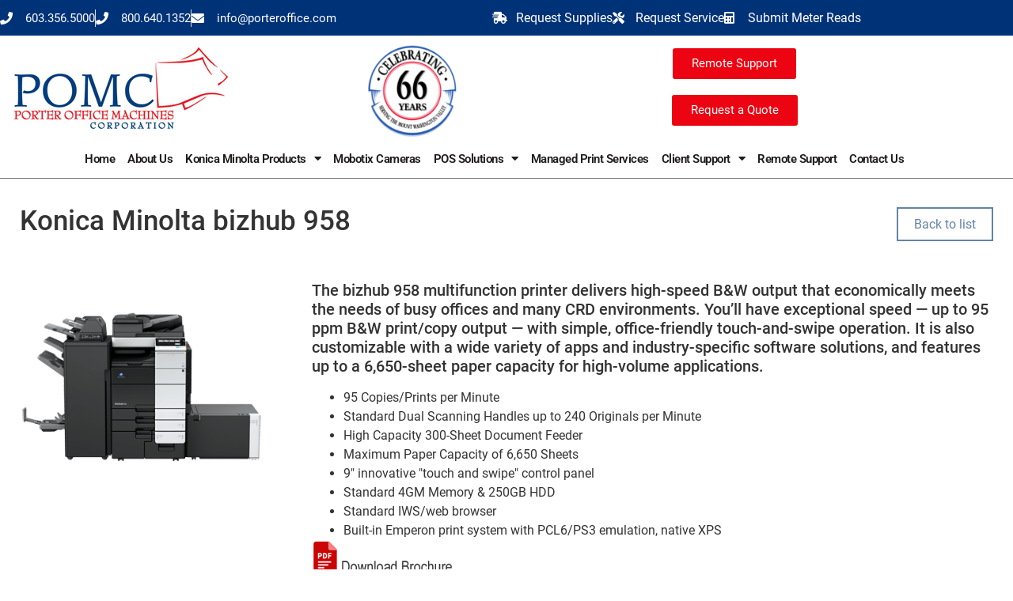

--- FILE ---
content_type: text/html; charset=UTF-8
request_url: https://www.porteroffice.com/products/konica-minolta-bizhub-958/
body_size: 15092
content:
<!doctype html>
<html lang="en-US">
<head>
	<meta charset="UTF-8">
	<meta name="viewport" content="width=device-width, initial-scale=1">
	<link rel="profile" href="https://gmpg.org/xfn/11">
	<meta name='robots' content='index, follow, max-image-preview:large, max-snippet:-1, max-video-preview:-1' />

	<!-- This site is optimized with the Yoast SEO plugin v26.8 - https://yoast.com/product/yoast-seo-wordpress/ -->
	<title>Konica Minolta bizhub 958 - Porter Office Machines</title>
<link rel='preconnect' href='//api.taptheweb.net' />
<link rel='preconnect' href='//get.teamviewer.com' />
<link rel='dns-prefetch' href='//api.taptheweb.net' />
<link rel='dns-prefetch' href='//get.teamviewer.com' />

	<link rel="canonical" href="https://www.porteroffice.com/products/konica-minolta-bizhub-958/" />
	<meta property="og:locale" content="en_US" />
	<meta property="og:type" content="article" />
	<meta property="og:title" content="Konica Minolta bizhub 958 - Porter Office Machines" />
	<meta property="og:description" content="The bizhub 958 multifunction printer delivers high-speed B&amp;W output that economically meets the needs of busy offices and many CRD environments. You’ll have exceptional speed — up to 95 ppm B&amp;W print/copy output — with simple, office-friendly touch-and-swipe operation. It is also customizable with a wide variety of apps and industry-specific software solutions, and features [&hellip;]" />
	<meta property="og:url" content="https://www.porteroffice.com/products/konica-minolta-bizhub-958/" />
	<meta property="og:site_name" content="Porter Office Machines" />
	<meta property="og:image" content="https://api.taptheweb.net/wp-content/uploads/2020/09/BrochurePDF.jpg" />
	<meta name="twitter:card" content="summary_large_image" />
	<meta name="twitter:label1" content="Est. reading time" />
	<meta name="twitter:data1" content="1 minute" />
	<script type="application/ld+json" class="yoast-schema-graph">{"@context":"https://schema.org","@graph":[{"@type":"WebPage","@id":"https://www.porteroffice.com/products/konica-minolta-bizhub-958/","url":"https://www.porteroffice.com/products/konica-minolta-bizhub-958/","name":"Konica Minolta bizhub 958 - Porter Office Machines","isPartOf":{"@id":"https://www.porteroffice.com/#website"},"primaryImageOfPage":{"@id":"https://www.porteroffice.com/products/konica-minolta-bizhub-958/#primaryimage"},"image":{"@id":"https://www.porteroffice.com/products/konica-minolta-bizhub-958/#primaryimage"},"thumbnailUrl":"https://api.taptheweb.net/wp-content/uploads/2020/09/BrochurePDF.jpg","datePublished":"2026-01-21T15:12:57+00:00","breadcrumb":{"@id":"https://www.porteroffice.com/products/konica-minolta-bizhub-958/#breadcrumb"},"inLanguage":"en-US","potentialAction":[{"@type":"ReadAction","target":["https://www.porteroffice.com/products/konica-minolta-bizhub-958/"]}]},{"@type":"ImageObject","inLanguage":"en-US","@id":"https://www.porteroffice.com/products/konica-minolta-bizhub-958/#primaryimage","url":"https://api.taptheweb.net/wp-content/uploads/2020/09/BrochurePDF.jpg","contentUrl":"https://api.taptheweb.net/wp-content/uploads/2020/09/BrochurePDF.jpg"},{"@type":"BreadcrumbList","@id":"https://www.porteroffice.com/products/konica-minolta-bizhub-958/#breadcrumb","itemListElement":[{"@type":"ListItem","position":1,"name":"Home","item":"https://www.porteroffice.com/"},{"@type":"ListItem","position":2,"name":"Products","item":"https://www.porteroffice.com/products/"},{"@type":"ListItem","position":3,"name":"Konica Minolta bizhub 958"}]},{"@type":"WebSite","@id":"https://www.porteroffice.com/#website","url":"https://www.porteroffice.com/","name":"Porter Office Machines","description":"Copier Sales &amp; Service ","publisher":{"@id":"https://www.porteroffice.com/#organization"},"potentialAction":[{"@type":"SearchAction","target":{"@type":"EntryPoint","urlTemplate":"https://www.porteroffice.com/?s={search_term_string}"},"query-input":{"@type":"PropertyValueSpecification","valueRequired":true,"valueName":"search_term_string"}}],"inLanguage":"en-US"},{"@type":"Organization","@id":"https://www.porteroffice.com/#organization","name":"Xeroxgraphic Document Solutions","url":"https://www.porteroffice.com/","logo":{"@type":"ImageObject","inLanguage":"en-US","@id":"https://www.porteroffice.com/#/schema/logo/image/","url":"https://evjidss4bfy.exactdn.com/wp-content/uploads/2021/02/Logo.jpg","contentUrl":"https://evjidss4bfy.exactdn.com/wp-content/uploads/2021/02/Logo.jpg","width":337,"height":66,"caption":"Xeroxgraphic Document Solutions"},"image":{"@id":"https://www.porteroffice.com/#/schema/logo/image/"}}]}</script>
	<!-- / Yoast SEO plugin. -->


<link rel='dns-prefetch' href='//evjidss4bfy.exactdn.com' />
<link rel='preconnect' href='//evjidss4bfy.exactdn.com' />
<link rel='preconnect' href='//evjidss4bfy.exactdn.com' crossorigin />
<link rel="alternate" type="application/rss+xml" title="Porter Office Machines &raquo; Feed" href="https://www.porteroffice.com/feed/" />
<link rel="alternate" type="application/rss+xml" title="Porter Office Machines &raquo; Comments Feed" href="https://www.porteroffice.com/comments/feed/" />
<style id='wp-img-auto-sizes-contain-inline-css'>
img:is([sizes=auto i],[sizes^="auto," i]){contain-intrinsic-size:3000px 1500px}
/*# sourceURL=wp-img-auto-sizes-contain-inline-css */
</style>
<style id='wp-emoji-styles-inline-css'>

	img.wp-smiley, img.emoji {
		display: inline !important;
		border: none !important;
		box-shadow: none !important;
		height: 1em !important;
		width: 1em !important;
		margin: 0 0.07em !important;
		vertical-align: -0.1em !important;
		background: none !important;
		padding: 0 !important;
	}
/*# sourceURL=wp-emoji-styles-inline-css */
</style>
<link rel='stylesheet' id='wp-block-library-css' href='https://evjidss4bfy.exactdn.com/wp-includes/css/dist/block-library/style.min.css?ver=6.9' media='all' />
<style id='global-styles-inline-css'>
:root{--wp--preset--aspect-ratio--square: 1;--wp--preset--aspect-ratio--4-3: 4/3;--wp--preset--aspect-ratio--3-4: 3/4;--wp--preset--aspect-ratio--3-2: 3/2;--wp--preset--aspect-ratio--2-3: 2/3;--wp--preset--aspect-ratio--16-9: 16/9;--wp--preset--aspect-ratio--9-16: 9/16;--wp--preset--color--black: #000000;--wp--preset--color--cyan-bluish-gray: #abb8c3;--wp--preset--color--white: #ffffff;--wp--preset--color--pale-pink: #f78da7;--wp--preset--color--vivid-red: #cf2e2e;--wp--preset--color--luminous-vivid-orange: #ff6900;--wp--preset--color--luminous-vivid-amber: #fcb900;--wp--preset--color--light-green-cyan: #7bdcb5;--wp--preset--color--vivid-green-cyan: #00d084;--wp--preset--color--pale-cyan-blue: #8ed1fc;--wp--preset--color--vivid-cyan-blue: #0693e3;--wp--preset--color--vivid-purple: #9b51e0;--wp--preset--gradient--vivid-cyan-blue-to-vivid-purple: linear-gradient(135deg,rgb(6,147,227) 0%,rgb(155,81,224) 100%);--wp--preset--gradient--light-green-cyan-to-vivid-green-cyan: linear-gradient(135deg,rgb(122,220,180) 0%,rgb(0,208,130) 100%);--wp--preset--gradient--luminous-vivid-amber-to-luminous-vivid-orange: linear-gradient(135deg,rgb(252,185,0) 0%,rgb(255,105,0) 100%);--wp--preset--gradient--luminous-vivid-orange-to-vivid-red: linear-gradient(135deg,rgb(255,105,0) 0%,rgb(207,46,46) 100%);--wp--preset--gradient--very-light-gray-to-cyan-bluish-gray: linear-gradient(135deg,rgb(238,238,238) 0%,rgb(169,184,195) 100%);--wp--preset--gradient--cool-to-warm-spectrum: linear-gradient(135deg,rgb(74,234,220) 0%,rgb(151,120,209) 20%,rgb(207,42,186) 40%,rgb(238,44,130) 60%,rgb(251,105,98) 80%,rgb(254,248,76) 100%);--wp--preset--gradient--blush-light-purple: linear-gradient(135deg,rgb(255,206,236) 0%,rgb(152,150,240) 100%);--wp--preset--gradient--blush-bordeaux: linear-gradient(135deg,rgb(254,205,165) 0%,rgb(254,45,45) 50%,rgb(107,0,62) 100%);--wp--preset--gradient--luminous-dusk: linear-gradient(135deg,rgb(255,203,112) 0%,rgb(199,81,192) 50%,rgb(65,88,208) 100%);--wp--preset--gradient--pale-ocean: linear-gradient(135deg,rgb(255,245,203) 0%,rgb(182,227,212) 50%,rgb(51,167,181) 100%);--wp--preset--gradient--electric-grass: linear-gradient(135deg,rgb(202,248,128) 0%,rgb(113,206,126) 100%);--wp--preset--gradient--midnight: linear-gradient(135deg,rgb(2,3,129) 0%,rgb(40,116,252) 100%);--wp--preset--font-size--small: 13px;--wp--preset--font-size--medium: 20px;--wp--preset--font-size--large: 36px;--wp--preset--font-size--x-large: 42px;--wp--preset--spacing--20: 0.44rem;--wp--preset--spacing--30: 0.67rem;--wp--preset--spacing--40: 1rem;--wp--preset--spacing--50: 1.5rem;--wp--preset--spacing--60: 2.25rem;--wp--preset--spacing--70: 3.38rem;--wp--preset--spacing--80: 5.06rem;--wp--preset--shadow--natural: 6px 6px 9px rgba(0, 0, 0, 0.2);--wp--preset--shadow--deep: 12px 12px 50px rgba(0, 0, 0, 0.4);--wp--preset--shadow--sharp: 6px 6px 0px rgba(0, 0, 0, 0.2);--wp--preset--shadow--outlined: 6px 6px 0px -3px rgb(255, 255, 255), 6px 6px rgb(0, 0, 0);--wp--preset--shadow--crisp: 6px 6px 0px rgb(0, 0, 0);}:root { --wp--style--global--content-size: 800px;--wp--style--global--wide-size: 1200px; }:where(body) { margin: 0; }.wp-site-blocks > .alignleft { float: left; margin-right: 2em; }.wp-site-blocks > .alignright { float: right; margin-left: 2em; }.wp-site-blocks > .aligncenter { justify-content: center; margin-left: auto; margin-right: auto; }:where(.wp-site-blocks) > * { margin-block-start: 24px; margin-block-end: 0; }:where(.wp-site-blocks) > :first-child { margin-block-start: 0; }:where(.wp-site-blocks) > :last-child { margin-block-end: 0; }:root { --wp--style--block-gap: 24px; }:root :where(.is-layout-flow) > :first-child{margin-block-start: 0;}:root :where(.is-layout-flow) > :last-child{margin-block-end: 0;}:root :where(.is-layout-flow) > *{margin-block-start: 24px;margin-block-end: 0;}:root :where(.is-layout-constrained) > :first-child{margin-block-start: 0;}:root :where(.is-layout-constrained) > :last-child{margin-block-end: 0;}:root :where(.is-layout-constrained) > *{margin-block-start: 24px;margin-block-end: 0;}:root :where(.is-layout-flex){gap: 24px;}:root :where(.is-layout-grid){gap: 24px;}.is-layout-flow > .alignleft{float: left;margin-inline-start: 0;margin-inline-end: 2em;}.is-layout-flow > .alignright{float: right;margin-inline-start: 2em;margin-inline-end: 0;}.is-layout-flow > .aligncenter{margin-left: auto !important;margin-right: auto !important;}.is-layout-constrained > .alignleft{float: left;margin-inline-start: 0;margin-inline-end: 2em;}.is-layout-constrained > .alignright{float: right;margin-inline-start: 2em;margin-inline-end: 0;}.is-layout-constrained > .aligncenter{margin-left: auto !important;margin-right: auto !important;}.is-layout-constrained > :where(:not(.alignleft):not(.alignright):not(.alignfull)){max-width: var(--wp--style--global--content-size);margin-left: auto !important;margin-right: auto !important;}.is-layout-constrained > .alignwide{max-width: var(--wp--style--global--wide-size);}body .is-layout-flex{display: flex;}.is-layout-flex{flex-wrap: wrap;align-items: center;}.is-layout-flex > :is(*, div){margin: 0;}body .is-layout-grid{display: grid;}.is-layout-grid > :is(*, div){margin: 0;}body{padding-top: 0px;padding-right: 0px;padding-bottom: 0px;padding-left: 0px;}a:where(:not(.wp-element-button)){text-decoration: underline;}:root :where(.wp-element-button, .wp-block-button__link){background-color: #32373c;border-width: 0;color: #fff;font-family: inherit;font-size: inherit;font-style: inherit;font-weight: inherit;letter-spacing: inherit;line-height: inherit;padding-top: calc(0.667em + 2px);padding-right: calc(1.333em + 2px);padding-bottom: calc(0.667em + 2px);padding-left: calc(1.333em + 2px);text-decoration: none;text-transform: inherit;}.has-black-color{color: var(--wp--preset--color--black) !important;}.has-cyan-bluish-gray-color{color: var(--wp--preset--color--cyan-bluish-gray) !important;}.has-white-color{color: var(--wp--preset--color--white) !important;}.has-pale-pink-color{color: var(--wp--preset--color--pale-pink) !important;}.has-vivid-red-color{color: var(--wp--preset--color--vivid-red) !important;}.has-luminous-vivid-orange-color{color: var(--wp--preset--color--luminous-vivid-orange) !important;}.has-luminous-vivid-amber-color{color: var(--wp--preset--color--luminous-vivid-amber) !important;}.has-light-green-cyan-color{color: var(--wp--preset--color--light-green-cyan) !important;}.has-vivid-green-cyan-color{color: var(--wp--preset--color--vivid-green-cyan) !important;}.has-pale-cyan-blue-color{color: var(--wp--preset--color--pale-cyan-blue) !important;}.has-vivid-cyan-blue-color{color: var(--wp--preset--color--vivid-cyan-blue) !important;}.has-vivid-purple-color{color: var(--wp--preset--color--vivid-purple) !important;}.has-black-background-color{background-color: var(--wp--preset--color--black) !important;}.has-cyan-bluish-gray-background-color{background-color: var(--wp--preset--color--cyan-bluish-gray) !important;}.has-white-background-color{background-color: var(--wp--preset--color--white) !important;}.has-pale-pink-background-color{background-color: var(--wp--preset--color--pale-pink) !important;}.has-vivid-red-background-color{background-color: var(--wp--preset--color--vivid-red) !important;}.has-luminous-vivid-orange-background-color{background-color: var(--wp--preset--color--luminous-vivid-orange) !important;}.has-luminous-vivid-amber-background-color{background-color: var(--wp--preset--color--luminous-vivid-amber) !important;}.has-light-green-cyan-background-color{background-color: var(--wp--preset--color--light-green-cyan) !important;}.has-vivid-green-cyan-background-color{background-color: var(--wp--preset--color--vivid-green-cyan) !important;}.has-pale-cyan-blue-background-color{background-color: var(--wp--preset--color--pale-cyan-blue) !important;}.has-vivid-cyan-blue-background-color{background-color: var(--wp--preset--color--vivid-cyan-blue) !important;}.has-vivid-purple-background-color{background-color: var(--wp--preset--color--vivid-purple) !important;}.has-black-border-color{border-color: var(--wp--preset--color--black) !important;}.has-cyan-bluish-gray-border-color{border-color: var(--wp--preset--color--cyan-bluish-gray) !important;}.has-white-border-color{border-color: var(--wp--preset--color--white) !important;}.has-pale-pink-border-color{border-color: var(--wp--preset--color--pale-pink) !important;}.has-vivid-red-border-color{border-color: var(--wp--preset--color--vivid-red) !important;}.has-luminous-vivid-orange-border-color{border-color: var(--wp--preset--color--luminous-vivid-orange) !important;}.has-luminous-vivid-amber-border-color{border-color: var(--wp--preset--color--luminous-vivid-amber) !important;}.has-light-green-cyan-border-color{border-color: var(--wp--preset--color--light-green-cyan) !important;}.has-vivid-green-cyan-border-color{border-color: var(--wp--preset--color--vivid-green-cyan) !important;}.has-pale-cyan-blue-border-color{border-color: var(--wp--preset--color--pale-cyan-blue) !important;}.has-vivid-cyan-blue-border-color{border-color: var(--wp--preset--color--vivid-cyan-blue) !important;}.has-vivid-purple-border-color{border-color: var(--wp--preset--color--vivid-purple) !important;}.has-vivid-cyan-blue-to-vivid-purple-gradient-background{background: var(--wp--preset--gradient--vivid-cyan-blue-to-vivid-purple) !important;}.has-light-green-cyan-to-vivid-green-cyan-gradient-background{background: var(--wp--preset--gradient--light-green-cyan-to-vivid-green-cyan) !important;}.has-luminous-vivid-amber-to-luminous-vivid-orange-gradient-background{background: var(--wp--preset--gradient--luminous-vivid-amber-to-luminous-vivid-orange) !important;}.has-luminous-vivid-orange-to-vivid-red-gradient-background{background: var(--wp--preset--gradient--luminous-vivid-orange-to-vivid-red) !important;}.has-very-light-gray-to-cyan-bluish-gray-gradient-background{background: var(--wp--preset--gradient--very-light-gray-to-cyan-bluish-gray) !important;}.has-cool-to-warm-spectrum-gradient-background{background: var(--wp--preset--gradient--cool-to-warm-spectrum) !important;}.has-blush-light-purple-gradient-background{background: var(--wp--preset--gradient--blush-light-purple) !important;}.has-blush-bordeaux-gradient-background{background: var(--wp--preset--gradient--blush-bordeaux) !important;}.has-luminous-dusk-gradient-background{background: var(--wp--preset--gradient--luminous-dusk) !important;}.has-pale-ocean-gradient-background{background: var(--wp--preset--gradient--pale-ocean) !important;}.has-electric-grass-gradient-background{background: var(--wp--preset--gradient--electric-grass) !important;}.has-midnight-gradient-background{background: var(--wp--preset--gradient--midnight) !important;}.has-small-font-size{font-size: var(--wp--preset--font-size--small) !important;}.has-medium-font-size{font-size: var(--wp--preset--font-size--medium) !important;}.has-large-font-size{font-size: var(--wp--preset--font-size--large) !important;}.has-x-large-font-size{font-size: var(--wp--preset--font-size--x-large) !important;}
:root :where(.wp-block-pullquote){font-size: 1.5em;line-height: 1.6;}
/*# sourceURL=global-styles-inline-css */
</style>
<link rel='stylesheet' id='hello-elementor-css' href='https://evjidss4bfy.exactdn.com/wp-content/themes/hello-elementor/assets/css/reset.css?ver=3.4.6' media='all' />
<link rel='stylesheet' id='hello-elementor-theme-style-css' href='https://evjidss4bfy.exactdn.com/wp-content/themes/hello-elementor/assets/css/theme.css?ver=3.4.6' media='all' />
<link rel='stylesheet' id='hello-elementor-header-footer-css' href='https://evjidss4bfy.exactdn.com/wp-content/themes/hello-elementor/assets/css/header-footer.css?ver=3.4.6' media='all' />
<link rel='stylesheet' id='elementor-frontend-css' href='https://evjidss4bfy.exactdn.com/wp-content/plugins/elementor/assets/css/frontend.min.css?ver=3.34.3' media='all' />
<link rel='stylesheet' id='widget-icon-list-css' href='https://evjidss4bfy.exactdn.com/wp-content/plugins/elementor/assets/css/widget-icon-list.min.css?ver=3.34.3' media='all' />
<link rel='stylesheet' id='widget-image-css' href='https://evjidss4bfy.exactdn.com/wp-content/plugins/elementor/assets/css/widget-image.min.css?ver=3.34.3' media='all' />
<link rel='stylesheet' id='widget-nav-menu-css' href='https://evjidss4bfy.exactdn.com/wp-content/plugins/elementor-pro/assets/css/widget-nav-menu.min.css?ver=3.34.3' media='all' />
<link rel='stylesheet' id='e-sticky-css' href='https://evjidss4bfy.exactdn.com/wp-content/plugins/elementor-pro/assets/css/modules/sticky.min.css?ver=3.34.3' media='all' />
<link rel='stylesheet' id='widget-heading-css' href='https://evjidss4bfy.exactdn.com/wp-content/plugins/elementor/assets/css/widget-heading.min.css?ver=3.34.3' media='all' />
<link rel='stylesheet' id='e-shapes-css' href='https://evjidss4bfy.exactdn.com/wp-content/plugins/elementor/assets/css/conditionals/shapes.min.css?ver=3.34.3' media='all' />
<link rel='stylesheet' id='elementor-icons-css' href='https://evjidss4bfy.exactdn.com/wp-content/plugins/elementor/assets/lib/eicons/css/elementor-icons.min.css?ver=5.46.0' media='all' />
<link rel='stylesheet' id='elementor-post-5-css' href='https://evjidss4bfy.exactdn.com/wp-content/uploads/elementor/css/post-5.css?ver=1769482717' media='all' />
<link rel='stylesheet' id='uael-frontend-css' href='https://evjidss4bfy.exactdn.com/wp-content/plugins/ultimate-elementor/assets/min-css/uael-frontend.min.css?ver=1.42.3' media='all' />
<link rel='stylesheet' id='uael-teammember-social-icons-css' href='https://evjidss4bfy.exactdn.com/wp-content/plugins/elementor/assets/css/widget-social-icons.min.css?ver=3.24.0' media='all' />
<link rel='stylesheet' id='uael-social-share-icons-brands-css' href='https://evjidss4bfy.exactdn.com/wp-content/plugins/elementor/assets/lib/font-awesome/css/brands.css?ver=5.15.3' media='all' />
<link rel='stylesheet' id='uael-social-share-icons-fontawesome-css' href='https://evjidss4bfy.exactdn.com/wp-content/plugins/elementor/assets/lib/font-awesome/css/fontawesome.css?ver=5.15.3' media='all' />
<link rel='stylesheet' id='uael-nav-menu-icons-css' href='https://evjidss4bfy.exactdn.com/wp-content/plugins/elementor/assets/lib/font-awesome/css/solid.css?ver=5.15.3' media='all' />
<link rel='stylesheet' id='elementor-post-35-css' href='https://evjidss4bfy.exactdn.com/wp-content/uploads/elementor/css/post-35.css?ver=1769482718' media='all' />
<link rel='stylesheet' id='elementor-post-1327-css' href='https://evjidss4bfy.exactdn.com/wp-content/uploads/elementor/css/post-1327.css?ver=1769482719' media='all' />
<link rel='stylesheet' id='hello-elementor-child-style-css' href='https://evjidss4bfy.exactdn.com/wp-content/themes/hello-theme-child-master/style.css?ver=1.0.0' media='all' />
<link rel='stylesheet' id='elementor-gf-local-roboto-css' href='https://evjidss4bfy.exactdn.com/wp-content/uploads/elementor/google-fonts/css/roboto.css?ver=1746037436' media='all' />
<link rel='stylesheet' id='elementor-gf-local-robotoslab-css' href='https://evjidss4bfy.exactdn.com/wp-content/uploads/elementor/google-fonts/css/robotoslab.css?ver=1746037441' media='all' />
<link rel='stylesheet' id='elementor-icons-shared-0-css' href='https://evjidss4bfy.exactdn.com/wp-content/plugins/elementor/assets/lib/font-awesome/css/fontawesome.min.css?ver=5.15.3' media='all' />
<link rel='stylesheet' id='elementor-icons-fa-solid-css' href='https://evjidss4bfy.exactdn.com/wp-content/plugins/elementor/assets/lib/font-awesome/css/solid.min.css?ver=5.15.3' media='all' />
<script src="https://evjidss4bfy.exactdn.com/wp-includes/js/jquery/jquery.min.js?ver=3.7.1" id="jquery-core-js"></script>
<script src="https://evjidss4bfy.exactdn.com/wp-includes/js/jquery/jquery-migrate.min.js?ver=3.4.1" id="jquery-migrate-js"></script>
<link rel="https://api.w.org/" href="https://www.porteroffice.com/wp-json/" /><link rel="alternate" title="JSON" type="application/json" href="https://www.porteroffice.com/wp-json/wp/v2/ttw_products/3632" /><link rel='shortlink' href='https://www.porteroffice.com/?p=3632' />
<meta name="publisher" content="PomfretWeb.com" />
<style id='swis-font-css'>
@font-face{font-family:'Roboto';font-style:italic;font-weight:100;font-display:swap;src:url(https://evjidss4bfy.exactdn.com/easyio-gfont/s/roboto/v30/KFOiCnqEu92Fr1Mu51QrEzAdKg.ttf) format('truetype')}@font-face{font-family:'Roboto';font-style:italic;font-weight:300;font-display:swap;src:url(https://evjidss4bfy.exactdn.com/easyio-gfont/s/roboto/v30/KFOjCnqEu92Fr1Mu51TjASc6CsE.ttf) format('truetype')}@font-face{font-family:'Roboto';font-style:italic;font-weight:400;font-display:swap;src:url(https://evjidss4bfy.exactdn.com/easyio-gfont/s/roboto/v30/KFOkCnqEu92Fr1Mu51xIIzc.ttf) format('truetype')}@font-face{font-family:'Roboto';font-style:italic;font-weight:500;font-display:swap;src:url(https://evjidss4bfy.exactdn.com/easyio-gfont/s/roboto/v30/KFOjCnqEu92Fr1Mu51S7ACc6CsE.ttf) format('truetype')}@font-face{font-family:'Roboto';font-style:italic;font-weight:700;font-display:swap;src:url(https://evjidss4bfy.exactdn.com/easyio-gfont/s/roboto/v30/KFOjCnqEu92Fr1Mu51TzBic6CsE.ttf) format('truetype')}@font-face{font-family:'Roboto';font-style:italic;font-weight:900;font-display:swap;src:url(https://evjidss4bfy.exactdn.com/easyio-gfont/s/roboto/v30/KFOjCnqEu92Fr1Mu51TLBCc6CsE.ttf) format('truetype')}@font-face{font-family:'Roboto';font-style:normal;font-weight:100;font-display:swap;src:url(https://evjidss4bfy.exactdn.com/easyio-gfont/s/roboto/v30/KFOkCnqEu92Fr1MmgVxIIzc.ttf) format('truetype')}@font-face{font-family:'Roboto';font-style:normal;font-weight:300;font-display:swap;src:url(https://evjidss4bfy.exactdn.com/easyio-gfont/s/roboto/v30/KFOlCnqEu92Fr1MmSU5fBBc9.ttf) format('truetype')}@font-face{font-family:'Roboto';font-style:normal;font-weight:400;font-display:swap;src:url(https://evjidss4bfy.exactdn.com/easyio-gfont/s/roboto/v30/KFOmCnqEu92Fr1Mu4mxP.ttf) format('truetype')}@font-face{font-family:'Roboto';font-style:normal;font-weight:500;font-display:swap;src:url(https://evjidss4bfy.exactdn.com/easyio-gfont/s/roboto/v30/KFOlCnqEu92Fr1MmEU9fBBc9.ttf) format('truetype')}@font-face{font-family:'Roboto';font-style:normal;font-weight:700;font-display:swap;src:url(https://evjidss4bfy.exactdn.com/easyio-gfont/s/roboto/v30/KFOlCnqEu92Fr1MmWUlfBBc9.ttf) format('truetype')}@font-face{font-family:'Roboto';font-style:normal;font-weight:900;font-display:swap;src:url(https://evjidss4bfy.exactdn.com/easyio-gfont/s/roboto/v30/KFOlCnqEu92Fr1MmYUtfBBc9.ttf) format('truetype')}@font-face{font-family:'Roboto Slab';font-style:normal;font-weight:100;font-display:swap;src:url(https://evjidss4bfy.exactdn.com/easyio-gfont/s/robotoslab/v23/BngbUXZYTXPIvIBgJJSb6s3BzlRRfKOFbvjojIWmb2Rm.ttf) format('truetype')}@font-face{font-family:'Roboto Slab';font-style:normal;font-weight:200;font-display:swap;src:url(https://evjidss4bfy.exactdn.com/easyio-gfont/s/robotoslab/v23/BngbUXZYTXPIvIBgJJSb6s3BzlRRfKOFbvjoDISmb2Rm.ttf) format('truetype')}@font-face{font-family:'Roboto Slab';font-style:normal;font-weight:300;font-display:swap;src:url(https://evjidss4bfy.exactdn.com/easyio-gfont/s/robotoslab/v23/BngbUXZYTXPIvIBgJJSb6s3BzlRRfKOFbvjo0oSmb2Rm.ttf) format('truetype')}@font-face{font-family:'Roboto Slab';font-style:normal;font-weight:400;font-display:swap;src:url(https://evjidss4bfy.exactdn.com/easyio-gfont/s/robotoslab/v23/BngbUXZYTXPIvIBgJJSb6s3BzlRRfKOFbvjojISmb2Rm.ttf) format('truetype')}@font-face{font-family:'Roboto Slab';font-style:normal;font-weight:500;font-display:swap;src:url(https://evjidss4bfy.exactdn.com/easyio-gfont/s/robotoslab/v23/BngbUXZYTXPIvIBgJJSb6s3BzlRRfKOFbvjovoSmb2Rm.ttf) format('truetype')}@font-face{font-family:'Roboto Slab';font-style:normal;font-weight:600;font-display:swap;src:url(https://evjidss4bfy.exactdn.com/easyio-gfont/s/robotoslab/v23/BngbUXZYTXPIvIBgJJSb6s3BzlRRfKOFbvjoUoOmb2Rm.ttf) format('truetype')}@font-face{font-family:'Roboto Slab';font-style:normal;font-weight:700;font-display:swap;src:url(https://evjidss4bfy.exactdn.com/easyio-gfont/s/robotoslab/v23/BngbUXZYTXPIvIBgJJSb6s3BzlRRfKOFbvjoa4Omb2Rm.ttf) format('truetype')}@font-face{font-family:'Roboto Slab';font-style:normal;font-weight:800;font-display:swap;src:url(https://evjidss4bfy.exactdn.com/easyio-gfont/s/robotoslab/v23/BngbUXZYTXPIvIBgJJSb6s3BzlRRfKOFbvjoDIOmb2Rm.ttf) format('truetype')}@font-face{font-family:'Roboto Slab';font-style:normal;font-weight:900;font-display:swap;src:url(https://evjidss4bfy.exactdn.com/easyio-gfont/s/robotoslab/v23/BngbUXZYTXPIvIBgJJSb6s3BzlRRfKOFbvjoJYOmb2Rm.ttf) format('truetype')}
</style>
<meta name="generator" content="Elementor 3.34.3; features: additional_custom_breakpoints; settings: css_print_method-external, google_font-enabled, font_display-auto">
			<style>
				.e-con.e-parent:nth-of-type(n+4):not(.e-lazyloaded):not(.e-no-lazyload),
				.e-con.e-parent:nth-of-type(n+4):not(.e-lazyloaded):not(.e-no-lazyload) * {
					background-image: none !important;
				}
				@media screen and (max-height: 1024px) {
					.e-con.e-parent:nth-of-type(n+3):not(.e-lazyloaded):not(.e-no-lazyload),
					.e-con.e-parent:nth-of-type(n+3):not(.e-lazyloaded):not(.e-no-lazyload) * {
						background-image: none !important;
					}
				}
				@media screen and (max-height: 640px) {
					.e-con.e-parent:nth-of-type(n+2):not(.e-lazyloaded):not(.e-no-lazyload),
					.e-con.e-parent:nth-of-type(n+2):not(.e-lazyloaded):not(.e-no-lazyload) * {
						background-image: none !important;
					}
				}
			</style>
			<noscript><style>.lazyload[data-src]{display:none !important;}</style></noscript><style>.lazyload{background-image:none !important;}.lazyload:before{background-image:none !important;}</style><link rel="icon" href="https://evjidss4bfy.exactdn.com/wp-content/uploads/2021/02/favicon-1.jpg?strip=all&#038;resize=32%2C32" sizes="32x32" />
<link rel="icon" href="https://evjidss4bfy.exactdn.com/wp-content/uploads/2021/02/favicon-1.jpg?strip=all&#038;resize=103%2C86" sizes="192x192" />
<link rel="apple-touch-icon" href="https://evjidss4bfy.exactdn.com/wp-content/uploads/2021/02/favicon-1.jpg?strip=all&#038;resize=103%2C86" />
<meta name="msapplication-TileImage" content="https://evjidss4bfy.exactdn.com/wp-content/uploads/2021/02/favicon-1.jpg?strip=all&#038;resize=103%2C86" />
</head>
<body class="wp-singular ttw_products-template-default single single-ttw_products postid-3632 wp-custom-logo wp-embed-responsive wp-theme-hello-elementor wp-child-theme-hello-theme-child-master hello-elementor-default elementor-default elementor-kit-5">


<a class="skip-link screen-reader-text" href="#content">Skip to content</a>

		<header data-elementor-type="header" data-elementor-id="35" class="elementor elementor-35 elementor-location-header" data-elementor-post-type="elementor_library">
					<section class="elementor-section elementor-top-section elementor-element elementor-element-8a91899 elementor-section-height-min-height elementor-section-content-middle elementor-section-boxed elementor-section-height-default elementor-section-items-middle" data-id="8a91899" data-element_type="section" data-settings="{&quot;background_background&quot;:&quot;classic&quot;}">
						<div class="elementor-container elementor-column-gap-no">
					<div class="elementor-column elementor-col-50 elementor-top-column elementor-element elementor-element-737d22da" data-id="737d22da" data-element_type="column">
			<div class="elementor-widget-wrap elementor-element-populated">
						<div class="elementor-element elementor-element-3ac603f9 elementor-icon-list--layout-inline elementor-mobile-align-center elementor-list-item-link-full_width elementor-widget elementor-widget-icon-list" data-id="3ac603f9" data-element_type="widget" data-widget_type="icon-list.default">
				<div class="elementor-widget-container">
							<ul class="elementor-icon-list-items elementor-inline-items">
							<li class="elementor-icon-list-item elementor-inline-item">
											<a href="tel:+1-603-356-5000">

												<span class="elementor-icon-list-icon">
							<i aria-hidden="true" class="fas fa-phone"></i>						</span>
										<span class="elementor-icon-list-text">603.356.5000</span>
											</a>
									</li>
								<li class="elementor-icon-list-item elementor-inline-item">
											<a href="tel:+1-800-640-1352">

												<span class="elementor-icon-list-icon">
							<i aria-hidden="true" class="fas fa-phone"></i>						</span>
										<span class="elementor-icon-list-text">800.640.1352</span>
											</a>
									</li>
								<li class="elementor-icon-list-item elementor-inline-item">
											<a href="mailto:info@porteroffice.com">

												<span class="elementor-icon-list-icon">
							<i aria-hidden="true" class="fas fa-envelope"></i>						</span>
										<span class="elementor-icon-list-text">info@porteroffice.com</span>
											</a>
									</li>
						</ul>
						</div>
				</div>
					</div>
		</div>
				<div class="elementor-column elementor-col-50 elementor-top-column elementor-element elementor-element-4a7f30dc" data-id="4a7f30dc" data-element_type="column">
			<div class="elementor-widget-wrap elementor-element-populated">
						<div class="elementor-element elementor-element-c779893 elementor-icon-list--layout-inline elementor-align-center elementor-list-item-link-full_width elementor-widget elementor-widget-icon-list" data-id="c779893" data-element_type="widget" data-widget_type="icon-list.default">
				<div class="elementor-widget-container">
							<ul class="elementor-icon-list-items elementor-inline-items">
							<li class="elementor-icon-list-item elementor-inline-item">
											<a href="https://www.porteroffice.com/client-support/supplies-request/">

												<span class="elementor-icon-list-icon">
							<i aria-hidden="true" class="fas fa-shipping-fast"></i>						</span>
										<span class="elementor-icon-list-text">Request Supplies  </span>
											</a>
									</li>
								<li class="elementor-icon-list-item elementor-inline-item">
											<a href="https://www.porteroffice.com/client-support/service-request/">

												<span class="elementor-icon-list-icon">
							<i aria-hidden="true" class="fas fa-tools"></i>						</span>
										<span class="elementor-icon-list-text">Request Service</span>
											</a>
									</li>
								<li class="elementor-icon-list-item elementor-inline-item">
											<a href="https://www.porteroffice.com/client-support/meter-reads">

												<span class="elementor-icon-list-icon">
							<i aria-hidden="true" class="fas fa-calculator"></i>						</span>
										<span class="elementor-icon-list-text">Submit Meter Reads</span>
											</a>
									</li>
						</ul>
						</div>
				</div>
					</div>
		</div>
					</div>
		</section>
				<section class="elementor-section elementor-top-section elementor-element elementor-element-929c751 elementor-section-boxed elementor-section-height-default elementor-section-height-default" data-id="929c751" data-element_type="section">
						<div class="elementor-container elementor-column-gap-default">
					<div class="elementor-column elementor-col-33 elementor-top-column elementor-element elementor-element-4846e17" data-id="4846e17" data-element_type="column">
			<div class="elementor-widget-wrap elementor-element-populated">
						<div class="elementor-element elementor-element-aa9526e elementor-widget elementor-widget-image" data-id="aa9526e" data-element_type="widget" data-widget_type="image.default">
				<div class="elementor-widget-container">
																<a href="https://www.porteroffice.com">
							<img width="284" height="113" src="[data-uri]" class="attachment-medium size-medium wp-image-4165 lazyload" alt=""   data-src="https://evjidss4bfy.exactdn.com/wp-content/uploads/2021/02/Logo.png?strip=all" decoding="async" data-srcset="https://evjidss4bfy.exactdn.com/wp-content/uploads/2021/02/Logo.png?strip=all 284w, https://evjidss4bfy.exactdn.com/wp-content/uploads/2021/02/Logo.png?strip=all&amp;w=56 56w, https://evjidss4bfy.exactdn.com/wp-content/uploads/2021/02/Logo.png?strip=all&amp;w=113 113w, https://evjidss4bfy.exactdn.com/wp-content/uploads/2021/02/Logo.png?strip=all&amp;w=170 170w, https://evjidss4bfy.exactdn.com/wp-content/uploads/2021/02/Logo.png?strip=all&amp;w=227 227w" data-sizes="auto" data-eio-rwidth="284" data-eio-rheight="113" /><noscript><img width="284" height="113" src="https://evjidss4bfy.exactdn.com/wp-content/uploads/2021/02/Logo.png?strip=all" class="attachment-medium size-medium wp-image-4165" alt="" srcset="https://evjidss4bfy.exactdn.com/wp-content/uploads/2021/02/Logo.png?strip=all 284w, https://evjidss4bfy.exactdn.com/wp-content/uploads/2021/02/Logo.png?strip=all&amp;w=56 56w, https://evjidss4bfy.exactdn.com/wp-content/uploads/2021/02/Logo.png?strip=all&amp;w=113 113w, https://evjidss4bfy.exactdn.com/wp-content/uploads/2021/02/Logo.png?strip=all&amp;w=170 170w, https://evjidss4bfy.exactdn.com/wp-content/uploads/2021/02/Logo.png?strip=all&amp;w=227 227w" sizes="(max-width: 284px) 100vw, 284px" data-eio="l" /></noscript>								</a>
															</div>
				</div>
					</div>
		</div>
				<div class="elementor-column elementor-col-33 elementor-top-column elementor-element elementor-element-de0a037" data-id="de0a037" data-element_type="column">
			<div class="elementor-widget-wrap elementor-element-populated">
						<div class="elementor-element elementor-element-00cd013 elementor-widget elementor-widget-image" data-id="00cd013" data-element_type="widget" data-widget_type="image.default">
				<div class="elementor-widget-container">
															<img width="300" height="300" src="[data-uri]" class="attachment-medium size-medium wp-image-4568 lazyload" alt=""   data-src="https://evjidss4bfy.exactdn.com/wp-content/uploads/2025/10/66th-logo-RBK-300x300.png?strip=all" decoding="async" data-srcset="https://evjidss4bfy.exactdn.com/wp-content/uploads/2025/10/66th-logo-RBK-300x300.png?strip=all 300w, https://evjidss4bfy.exactdn.com/wp-content/uploads/2025/10/66th-logo-RBK-150x150.png?strip=all 150w, https://evjidss4bfy.exactdn.com/wp-content/uploads/2025/10/66th-logo-RBK.png?strip=all 334w, https://evjidss4bfy.exactdn.com/wp-content/uploads/2025/10/66th-logo-RBK.png?strip=all&amp;w=66 66w, https://evjidss4bfy.exactdn.com/wp-content/uploads/2025/10/66th-logo-RBK.png?strip=all&amp;w=200 200w" data-sizes="auto" data-eio-rwidth="300" data-eio-rheight="300" /><noscript><img width="300" height="300" src="https://evjidss4bfy.exactdn.com/wp-content/uploads/2025/10/66th-logo-RBK-300x300.png?strip=all" class="attachment-medium size-medium wp-image-4568" alt="" srcset="https://evjidss4bfy.exactdn.com/wp-content/uploads/2025/10/66th-logo-RBK-300x300.png?strip=all 300w, https://evjidss4bfy.exactdn.com/wp-content/uploads/2025/10/66th-logo-RBK-150x150.png?strip=all 150w, https://evjidss4bfy.exactdn.com/wp-content/uploads/2025/10/66th-logo-RBK.png?strip=all 334w, https://evjidss4bfy.exactdn.com/wp-content/uploads/2025/10/66th-logo-RBK.png?strip=all&amp;w=66 66w, https://evjidss4bfy.exactdn.com/wp-content/uploads/2025/10/66th-logo-RBK.png?strip=all&amp;w=200 200w" sizes="(max-width: 300px) 100vw, 300px" data-eio="l" /></noscript>															</div>
				</div>
					</div>
		</div>
				<div class="elementor-column elementor-col-33 elementor-top-column elementor-element elementor-element-847ca06" data-id="847ca06" data-element_type="column">
			<div class="elementor-widget-wrap elementor-element-populated">
						<div class="elementor-element elementor-element-d942c81 elementor-align-center elementor-hidden-mobile elementor-widget elementor-widget-button" data-id="d942c81" data-element_type="widget" data-widget_type="button.default">
				<div class="elementor-widget-container">
									<div class="elementor-button-wrapper">
					<a class="elementor-button elementor-button-link elementor-size-sm" href="https://get.teamviewer.com/9a5bkye" target="_blank">
						<span class="elementor-button-content-wrapper">
									<span class="elementor-button-text">Remote Support</span>
					</span>
					</a>
				</div>
								</div>
				</div>
				<div class="elementor-element elementor-element-07ebc54 elementor-align-center elementor-widget elementor-widget-button" data-id="07ebc54" data-element_type="widget" data-widget_type="button.default">
				<div class="elementor-widget-container">
									<div class="elementor-button-wrapper">
					<a class="elementor-button elementor-button-link elementor-size-sm" href="https://www.porteroffice.com/client-support/quote-request/">
						<span class="elementor-button-content-wrapper">
									<span class="elementor-button-text">Request a Quote</span>
					</span>
					</a>
				</div>
								</div>
				</div>
					</div>
		</div>
					</div>
		</section>
				<section class="elementor-section elementor-top-section elementor-element elementor-element-1e0725eb elementor-section-content-middle elementor-section-boxed elementor-section-height-default elementor-section-height-default" data-id="1e0725eb" data-element_type="section" data-settings="{&quot;background_background&quot;:&quot;classic&quot;,&quot;sticky&quot;:&quot;top&quot;,&quot;sticky_on&quot;:[&quot;desktop&quot;,&quot;tablet&quot;],&quot;sticky_offset&quot;:0,&quot;sticky_effects_offset&quot;:0,&quot;sticky_anchor_link_offset&quot;:0}">
						<div class="elementor-container elementor-column-gap-no">
					<div class="elementor-column elementor-col-100 elementor-top-column elementor-element elementor-element-76321cb6" data-id="76321cb6" data-element_type="column">
			<div class="elementor-widget-wrap elementor-element-populated">
						<div class="elementor-element elementor-element-3988392 elementor-nav-menu__align-end elementor-nav-menu--stretch elementor-nav-menu--dropdown-tablet elementor-nav-menu__text-align-aside elementor-nav-menu--toggle elementor-nav-menu--burger elementor-widget elementor-widget-nav-menu" data-id="3988392" data-element_type="widget" data-settings="{&quot;full_width&quot;:&quot;stretch&quot;,&quot;layout&quot;:&quot;horizontal&quot;,&quot;submenu_icon&quot;:{&quot;value&quot;:&quot;&lt;i class=\&quot;fas fa-caret-down\&quot; aria-hidden=\&quot;true\&quot;&gt;&lt;\/i&gt;&quot;,&quot;library&quot;:&quot;fa-solid&quot;},&quot;toggle&quot;:&quot;burger&quot;}" data-widget_type="nav-menu.default">
				<div class="elementor-widget-container">
								<nav aria-label="Menu" class="elementor-nav-menu--main elementor-nav-menu__container elementor-nav-menu--layout-horizontal e--pointer-underline e--animation-fade">
				<ul id="menu-1-3988392" class="elementor-nav-menu"><li class="menu-item menu-item-type-post_type menu-item-object-page menu-item-home menu-item-48"><a href="https://www.porteroffice.com/" class="elementor-item">Home</a></li>
<li class="menu-item menu-item-type-post_type menu-item-object-page menu-item-1561"><a href="https://www.porteroffice.com/about-us/" class="elementor-item">About Us</a></li>
<li class="menu-item menu-item-type-custom menu-item-object-custom menu-item-has-children menu-item-4362"><a href="#" class="elementor-item elementor-item-anchor">Konica Minolta Products</a>
<ul class="sub-menu elementor-nav-menu--dropdown">
	<li class="menu-item menu-item-type-taxonomy menu-item-object-manufacturers menu-item-3656"><a href="https://www.porteroffice.com/manufacturer/konica-minolta/" class="elementor-sub-item">Konica Minolta Copier Printers</a></li>
	<li class="menu-item menu-item-type-post_type menu-item-object-page menu-item-2454"><a href="https://www.porteroffice.com/reconditioned-equipment/" class="elementor-sub-item">Reconditioned Equipment</a></li>
</ul>
</li>
<li class="menu-item menu-item-type-post_type menu-item-object-page menu-item-4363"><a href="https://www.porteroffice.com/mobotix-cameras/" class="elementor-item">Mobotix Cameras</a></li>
<li class="menu-item menu-item-type-custom menu-item-object-custom menu-item-has-children menu-item-4098"><a href="#" class="elementor-item elementor-item-anchor">POS Solutions</a>
<ul class="sub-menu elementor-nav-menu--dropdown">
	<li class="menu-item menu-item-type-post_type menu-item-object-page menu-item-4146"><a href="https://www.porteroffice.com/maitred-pos-solution/" class="elementor-sub-item">Maitre’D POS Solutions</a></li>
	<li class="menu-item menu-item-type-post_type menu-item-object-page menu-item-4220"><a href="https://www.porteroffice.com/optima-pos-solutions/" class="elementor-sub-item">Optima POS Solutions</a></li>
	<li class="menu-item menu-item-type-post_type menu-item-object-page menu-item-4147"><a href="https://www.porteroffice.com/veloce-pos-solution/" class="elementor-sub-item">Veloce POS Solutions</a></li>
</ul>
</li>
<li class="menu-item menu-item-type-post_type menu-item-object-page menu-item-4110"><a href="https://www.porteroffice.com/managed-print-services-2/" class="elementor-item">Managed Print Services</a></li>
<li class="menu-item menu-item-type-post_type menu-item-object-page menu-item-has-children menu-item-1508"><a href="https://www.porteroffice.com/client-support/" class="elementor-item">Client Support</a>
<ul class="sub-menu elementor-nav-menu--dropdown">
	<li class="menu-item menu-item-type-post_type menu-item-object-page menu-item-1512"><a href="https://www.porteroffice.com/client-support/service-request/" class="elementor-sub-item">Request Service</a></li>
	<li class="menu-item menu-item-type-post_type menu-item-object-page menu-item-1511"><a href="https://www.porteroffice.com/client-support/supplies-request/" class="elementor-sub-item">Request Supplies</a></li>
	<li class="menu-item menu-item-type-post_type menu-item-object-page menu-item-1510"><a href="https://www.porteroffice.com/client-support/meter-reads/" class="elementor-sub-item">Submit Meter Reads</a></li>
	<li class="menu-item menu-item-type-post_type menu-item-object-page menu-item-1509"><a href="https://www.porteroffice.com/client-support/drivers-manuals/" class="elementor-sub-item">Drivers &#038; Manuals</a></li>
	<li class="menu-item menu-item-type-post_type menu-item-object-page menu-item-1556"><a href="https://www.porteroffice.com/client-support/quote-request/" class="elementor-sub-item">Request Quote</a></li>
</ul>
</li>
<li class="menu-item menu-item-type-custom menu-item-object-custom menu-item-4283"><a href="https://get.teamviewer.com/9a5bkye" class="elementor-item">Remote Support</a></li>
<li class="menu-item menu-item-type-post_type menu-item-object-page menu-item-1696"><a href="https://www.porteroffice.com/contact-us/" class="elementor-item">Contact Us</a></li>
</ul>			</nav>
					<div class="elementor-menu-toggle" role="button" tabindex="0" aria-label="Menu Toggle" aria-expanded="false">
			<i aria-hidden="true" role="presentation" class="elementor-menu-toggle__icon--open eicon-menu-bar"></i><i aria-hidden="true" role="presentation" class="elementor-menu-toggle__icon--close eicon-close"></i>		</div>
					<nav class="elementor-nav-menu--dropdown elementor-nav-menu__container" aria-hidden="true">
				<ul id="menu-2-3988392" class="elementor-nav-menu"><li class="menu-item menu-item-type-post_type menu-item-object-page menu-item-home menu-item-48"><a href="https://www.porteroffice.com/" class="elementor-item" tabindex="-1">Home</a></li>
<li class="menu-item menu-item-type-post_type menu-item-object-page menu-item-1561"><a href="https://www.porteroffice.com/about-us/" class="elementor-item" tabindex="-1">About Us</a></li>
<li class="menu-item menu-item-type-custom menu-item-object-custom menu-item-has-children menu-item-4362"><a href="#" class="elementor-item elementor-item-anchor" tabindex="-1">Konica Minolta Products</a>
<ul class="sub-menu elementor-nav-menu--dropdown">
	<li class="menu-item menu-item-type-taxonomy menu-item-object-manufacturers menu-item-3656"><a href="https://www.porteroffice.com/manufacturer/konica-minolta/" class="elementor-sub-item" tabindex="-1">Konica Minolta Copier Printers</a></li>
	<li class="menu-item menu-item-type-post_type menu-item-object-page menu-item-2454"><a href="https://www.porteroffice.com/reconditioned-equipment/" class="elementor-sub-item" tabindex="-1">Reconditioned Equipment</a></li>
</ul>
</li>
<li class="menu-item menu-item-type-post_type menu-item-object-page menu-item-4363"><a href="https://www.porteroffice.com/mobotix-cameras/" class="elementor-item" tabindex="-1">Mobotix Cameras</a></li>
<li class="menu-item menu-item-type-custom menu-item-object-custom menu-item-has-children menu-item-4098"><a href="#" class="elementor-item elementor-item-anchor" tabindex="-1">POS Solutions</a>
<ul class="sub-menu elementor-nav-menu--dropdown">
	<li class="menu-item menu-item-type-post_type menu-item-object-page menu-item-4146"><a href="https://www.porteroffice.com/maitred-pos-solution/" class="elementor-sub-item" tabindex="-1">Maitre’D POS Solutions</a></li>
	<li class="menu-item menu-item-type-post_type menu-item-object-page menu-item-4220"><a href="https://www.porteroffice.com/optima-pos-solutions/" class="elementor-sub-item" tabindex="-1">Optima POS Solutions</a></li>
	<li class="menu-item menu-item-type-post_type menu-item-object-page menu-item-4147"><a href="https://www.porteroffice.com/veloce-pos-solution/" class="elementor-sub-item" tabindex="-1">Veloce POS Solutions</a></li>
</ul>
</li>
<li class="menu-item menu-item-type-post_type menu-item-object-page menu-item-4110"><a href="https://www.porteroffice.com/managed-print-services-2/" class="elementor-item" tabindex="-1">Managed Print Services</a></li>
<li class="menu-item menu-item-type-post_type menu-item-object-page menu-item-has-children menu-item-1508"><a href="https://www.porteroffice.com/client-support/" class="elementor-item" tabindex="-1">Client Support</a>
<ul class="sub-menu elementor-nav-menu--dropdown">
	<li class="menu-item menu-item-type-post_type menu-item-object-page menu-item-1512"><a href="https://www.porteroffice.com/client-support/service-request/" class="elementor-sub-item" tabindex="-1">Request Service</a></li>
	<li class="menu-item menu-item-type-post_type menu-item-object-page menu-item-1511"><a href="https://www.porteroffice.com/client-support/supplies-request/" class="elementor-sub-item" tabindex="-1">Request Supplies</a></li>
	<li class="menu-item menu-item-type-post_type menu-item-object-page menu-item-1510"><a href="https://www.porteroffice.com/client-support/meter-reads/" class="elementor-sub-item" tabindex="-1">Submit Meter Reads</a></li>
	<li class="menu-item menu-item-type-post_type menu-item-object-page menu-item-1509"><a href="https://www.porteroffice.com/client-support/drivers-manuals/" class="elementor-sub-item" tabindex="-1">Drivers &#038; Manuals</a></li>
	<li class="menu-item menu-item-type-post_type menu-item-object-page menu-item-1556"><a href="https://www.porteroffice.com/client-support/quote-request/" class="elementor-sub-item" tabindex="-1">Request Quote</a></li>
</ul>
</li>
<li class="menu-item menu-item-type-custom menu-item-object-custom menu-item-4283"><a href="https://get.teamviewer.com/9a5bkye" class="elementor-item" tabindex="-1">Remote Support</a></li>
<li class="menu-item menu-item-type-post_type menu-item-object-page menu-item-1696"><a href="https://www.porteroffice.com/contact-us/" class="elementor-item" tabindex="-1">Contact Us</a></li>
</ul>			</nav>
						</div>
				</div>
					</div>
		</div>
					</div>
		</section>
				</header>
		
<div id="primary" class="container">

		<div class="single-product-container"><div class="single-product-header"><div class="single-product-header-left"><h1>Konica Minolta bizhub 958</h1></div><div class="single-product-header-right"><a href="https://www.porteroffice.com/manufacturer/konica-minolta/" class="product-back-button">Back to list</a></div></div><div class="single-product-body"><div class="single-product-body-left"><img src="[data-uri]" data-src="https://api.taptheweb.net/wp-content/uploads/2020/08/Konica_Minolta_bizhub_958_Multifunction_Printer.png" decoding="async" class="lazyload"><noscript><img src="https://api.taptheweb.net/wp-content/uploads/2020/08/Konica_Minolta_bizhub_958_Multifunction_Printer.png" data-eio="l"></noscript></div><div class="single-product-body-right"><h5>The bizhub 958 multifunction printer delivers high-speed B&amp;W output that economically meets the needs of busy offices and many CRD environments. You’ll have exceptional speed — up to 95 ppm B&amp;W print/copy output — with simple, office-friendly touch-and-swipe operation. It is also customizable with a wide variety of apps and industry-specific software solutions, and features up to a 6,650-sheet paper capacity for high-volume applications.</h5>
<ul>
 	<li>95 Copies/Prints per Minute</li>
 	<li>Standard Dual Scanning Handles up to 240 Originals per Minute</li>
 	<li>High Capacity 300-Sheet Document Feeder</li>
 	<li>Maximum Paper Capacity of 6,650 Sheets</li>
 	<li>9" innovative "touch and swipe" control panel</li>
 	<li>Standard 4GM Memory &amp; 250GB HDD</li>
 	<li>Standard IWS/web browser</li>
 	<li>Built-in Emperon print system with PCL6/PS3 emulation, native XPS</li>
</ul>
&nbsp;
<a href="https://kmbs.konicaminolta.us/wps/wcm/connect/newweb/d1d9de7b-1dae-4621-a277-c26e65d2d012/bizhub_958_Spec_Sheet.pdf?MOD=AJPERES&amp;attachment=false" target="_blank" rel="noopener noreferrer"><img class="size-full wp-image-5847 alignleft lazyload" src="[data-uri]" alt="" width="177" height="42" data-src="https://api.taptheweb.net/wp-content/uploads/2020/09/BrochurePDF.jpg" decoding="async" data-eio-rwidth="177" data-eio-rheight="42" /><noscript><img class="size-full wp-image-5847 alignleft" src="https://api.taptheweb.net/wp-content/uploads/2020/09/BrochurePDF.jpg" alt="" width="177" height="42" data-eio="l" /></noscript></a>
&nbsp;&nbsp;</div></div><div class="single-product-footer"></div></div>
	
</div><!-- .content-area -->

		<footer data-elementor-type="footer" data-elementor-id="1327" class="elementor elementor-1327 elementor-location-footer" data-elementor-post-type="elementor_library">
					<section class="elementor-section elementor-top-section elementor-element elementor-element-d90ffac elementor-section-boxed elementor-section-height-default elementor-section-height-default" data-id="d90ffac" data-element_type="section" data-settings="{&quot;background_background&quot;:&quot;classic&quot;}">
						<div class="elementor-container elementor-column-gap-default">
					<div class="elementor-column elementor-col-50 elementor-top-column elementor-element elementor-element-057c3b0" data-id="057c3b0" data-element_type="column">
			<div class="elementor-widget-wrap">
							</div>
		</div>
				<div class="elementor-column elementor-col-50 elementor-top-column elementor-element elementor-element-7f5c741" data-id="7f5c741" data-element_type="column">
			<div class="elementor-widget-wrap">
							</div>
		</div>
					</div>
		</section>
				<section class="elementor-section elementor-top-section elementor-element elementor-element-29677748 elementor-section-boxed elementor-section-height-default elementor-section-height-default" data-id="29677748" data-element_type="section" data-settings="{&quot;background_background&quot;:&quot;classic&quot;,&quot;shape_divider_top&quot;:&quot;mountains&quot;}">
					<div class="elementor-shape elementor-shape-top" aria-hidden="true" data-negative="false">
			<svg xmlns="http://www.w3.org/2000/svg" viewBox="0 0 1000 100" preserveAspectRatio="none">
	<path class="elementor-shape-fill" opacity="0.33" d="M473,67.3c-203.9,88.3-263.1-34-320.3,0C66,119.1,0,59.7,0,59.7V0h1000v59.7 c0,0-62.1,26.1-94.9,29.3c-32.8,3.3-62.8-12.3-75.8-22.1C806,49.6,745.3,8.7,694.9,4.7S492.4,59,473,67.3z"/>
	<path class="elementor-shape-fill" opacity="0.66" d="M734,67.3c-45.5,0-77.2-23.2-129.1-39.1c-28.6-8.7-150.3-10.1-254,39.1 s-91.7-34.4-149.2,0C115.7,118.3,0,39.8,0,39.8V0h1000v36.5c0,0-28.2-18.5-92.1-18.5C810.2,18.1,775.7,67.3,734,67.3z"/>
	<path class="elementor-shape-fill" d="M766.1,28.9c-200-57.5-266,65.5-395.1,19.5C242,1.8,242,5.4,184.8,20.6C128,35.8,132.3,44.9,89.9,52.5C28.6,63.7,0,0,0,0 h1000c0,0-9.9,40.9-83.6,48.1S829.6,47,766.1,28.9z"/>
</svg>		</div>
					<div class="elementor-container elementor-column-gap-no">
					<div class="elementor-column elementor-col-100 elementor-top-column elementor-element elementor-element-6ce40430" data-id="6ce40430" data-element_type="column">
			<div class="elementor-widget-wrap elementor-element-populated">
						<section class="elementor-section elementor-inner-section elementor-element elementor-element-3fab0cd2 elementor-section-content-top elementor-section-boxed elementor-section-height-default elementor-section-height-default" data-id="3fab0cd2" data-element_type="section" data-settings="{&quot;background_background&quot;:&quot;classic&quot;}">
						<div class="elementor-container elementor-column-gap-default">
					<div class="elementor-column elementor-col-33 elementor-inner-column elementor-element elementor-element-1a6bc22b" data-id="1a6bc22b" data-element_type="column">
			<div class="elementor-widget-wrap elementor-element-populated">
						<div class="elementor-element elementor-element-0f61d02 elementor-widget elementor-widget-image" data-id="0f61d02" data-element_type="widget" data-widget_type="image.default">
				<div class="elementor-widget-container">
															<img width="294" height="107" src="[data-uri]" class="attachment-large size-large wp-image-4063 lazyload" alt=""   data-src="https://evjidss4bfy.exactdn.com/wp-content/uploads/2021/02/Logo2.jpg?strip=all" decoding="async" data-srcset="https://evjidss4bfy.exactdn.com/wp-content/uploads/2021/02/Logo2.jpg?strip=all 294w, https://evjidss4bfy.exactdn.com/wp-content/uploads/2021/02/Logo2.jpg?strip=all&amp;w=58 58w, https://evjidss4bfy.exactdn.com/wp-content/uploads/2021/02/Logo2.jpg?strip=all&amp;w=117 117w, https://evjidss4bfy.exactdn.com/wp-content/uploads/2021/02/Logo2.jpg?strip=all&amp;w=176 176w, https://evjidss4bfy.exactdn.com/wp-content/uploads/2021/02/Logo2.jpg?strip=all&amp;w=235 235w" data-sizes="auto" data-eio-rwidth="294" data-eio-rheight="107" /><noscript><img width="294" height="107" src="https://evjidss4bfy.exactdn.com/wp-content/uploads/2021/02/Logo2.jpg?strip=all" class="attachment-large size-large wp-image-4063" alt="" srcset="https://evjidss4bfy.exactdn.com/wp-content/uploads/2021/02/Logo2.jpg?strip=all 294w, https://evjidss4bfy.exactdn.com/wp-content/uploads/2021/02/Logo2.jpg?strip=all&amp;w=58 58w, https://evjidss4bfy.exactdn.com/wp-content/uploads/2021/02/Logo2.jpg?strip=all&amp;w=117 117w, https://evjidss4bfy.exactdn.com/wp-content/uploads/2021/02/Logo2.jpg?strip=all&amp;w=176 176w, https://evjidss4bfy.exactdn.com/wp-content/uploads/2021/02/Logo2.jpg?strip=all&amp;w=235 235w" sizes="(max-width: 294px) 100vw, 294px" data-eio="l" /></noscript>															</div>
				</div>
				<div class="elementor-element elementor-element-14fb206 elementor-align-center elementor-tablet-align-center elementor-icon-list--layout-traditional elementor-list-item-link-full_width elementor-widget elementor-widget-icon-list" data-id="14fb206" data-element_type="widget" data-widget_type="icon-list.default">
				<div class="elementor-widget-container">
							<ul class="elementor-icon-list-items">
							<li class="elementor-icon-list-item">
											<a href="https://goo.gl/maps/Zj1RQCSu3aG5b9Vh8" target="_blank">

												<span class="elementor-icon-list-icon">
							<i aria-hidden="true" class="fas fa-map-marker-alt"></i>						</span>
										<span class="elementor-icon-list-text">1337 White Mountain Highway</span>
											</a>
									</li>
								<li class="elementor-icon-list-item">
											<a href="https://goo.gl/maps/Zj1RQCSu3aG5b9Vh8" target="_blank">

												<span class="elementor-icon-list-icon">
							<i aria-hidden="true" class="fas fa-map-marker-alt"></i>						</span>
										<span class="elementor-icon-list-text">North Conway, NH 03860</span>
											</a>
									</li>
								<li class="elementor-icon-list-item">
											<a href="tel:+1-603-356-5000">

												<span class="elementor-icon-list-icon">
							<i aria-hidden="true" class="fas fa-phone-alt"></i>						</span>
										<span class="elementor-icon-list-text">Phone: 603.356.5000</span>
											</a>
									</li>
								<li class="elementor-icon-list-item">
											<a href="tel:+1-800-640-1352">

												<span class="elementor-icon-list-icon">
							<i aria-hidden="true" class="fas fa-phone-alt"></i>						</span>
										<span class="elementor-icon-list-text">Phone: 800.640.1352</span>
											</a>
									</li>
								<li class="elementor-icon-list-item">
											<a href="mailto:info@porteroffice.com">

												<span class="elementor-icon-list-icon">
							<i aria-hidden="true" class="fas fa-envelope"></i>						</span>
										<span class="elementor-icon-list-text">Email: info@porteroffice.com</span>
											</a>
									</li>
						</ul>
						</div>
				</div>
					</div>
		</div>
				<div class="elementor-column elementor-col-33 elementor-inner-column elementor-element elementor-element-6e570615" data-id="6e570615" data-element_type="column">
			<div class="elementor-widget-wrap elementor-element-populated">
						<div class="elementor-element elementor-element-23b3ce3b elementor-widget elementor-widget-heading" data-id="23b3ce3b" data-element_type="widget" data-widget_type="heading.default">
				<div class="elementor-widget-container">
					<h4 class="elementor-heading-title elementor-size-default">About Us</h4>				</div>
				</div>
				<div class="elementor-element elementor-element-234a499 elementor-widget elementor-widget-text-editor" data-id="234a499" data-element_type="widget" data-widget_type="text-editor.default">
				<div class="elementor-widget-container">
									<p>We are committed to our customers and community. We “love what we do” and since 1959 our company has provided excellent service and support and we appreciate the opportunity to dedicate our services to you. We will always work in your best interest to keep and earn your business.</p>								</div>
				</div>
					</div>
		</div>
				<div class="elementor-column elementor-col-33 elementor-inner-column elementor-element elementor-element-31c9ef3b" data-id="31c9ef3b" data-element_type="column">
			<div class="elementor-widget-wrap elementor-element-populated">
						<div class="elementor-element elementor-element-1153cf9e elementor-widget elementor-widget-heading" data-id="1153cf9e" data-element_type="widget" data-widget_type="heading.default">
				<div class="elementor-widget-container">
					<h4 class="elementor-heading-title elementor-size-default">Navigate</h4>				</div>
				</div>
				<div class="elementor-element elementor-element-32727856 elementor-align-start elementor-icon-list--layout-traditional elementor-list-item-link-full_width elementor-widget elementor-widget-icon-list" data-id="32727856" data-element_type="widget" data-widget_type="icon-list.default">
				<div class="elementor-widget-container">
							<ul class="elementor-icon-list-items">
							<li class="elementor-icon-list-item">
											<a href="https://www.porteroffice.com">

											<span class="elementor-icon-list-text">Home</span>
											</a>
									</li>
								<li class="elementor-icon-list-item">
											<a href="https://www.porteroffice.com/about-us/">

											<span class="elementor-icon-list-text">About Us</span>
											</a>
									</li>
								<li class="elementor-icon-list-item">
											<a href="https://www.porteroffice.com/manufacturer/konica-minolta">

											<span class="elementor-icon-list-text">Konica Minolta</span>
											</a>
									</li>
								<li class="elementor-icon-list-item">
											<a href="https://www.porteroffice.com/services/managed-print-services-2">

												<span class="elementor-icon-list-icon">
							<i aria-hidden="true" class="fas fa-check"></i>						</span>
										<span class="elementor-icon-list-text">Laser Printer Management</span>
											</a>
									</li>
								<li class="elementor-icon-list-item">
											<a href="https://www.porteroffice.com/client-support/">

												<span class="elementor-icon-list-icon">
							<i aria-hidden="true" class="fas fa-check"></i>						</span>
										<span class="elementor-icon-list-text">Client Support</span>
											</a>
									</li>
								<li class="elementor-icon-list-item">
											<a href="https://www.porteroffice.com/contact-us/">

												<span class="elementor-icon-list-icon">
							<i aria-hidden="true" class="fas fa-check"></i>						</span>
										<span class="elementor-icon-list-text">Contact</span>
											</a>
									</li>
						</ul>
						</div>
				</div>
					</div>
		</div>
					</div>
		</section>
					</div>
		</div>
					</div>
		</section>
				<footer class="elementor-section elementor-top-section elementor-element elementor-element-1723f927 elementor-section-boxed elementor-section-height-default elementor-section-height-default" data-id="1723f927" data-element_type="section" data-settings="{&quot;background_background&quot;:&quot;classic&quot;}">
						<div class="elementor-container elementor-column-gap-no">
					<div class="elementor-column elementor-col-100 elementor-top-column elementor-element elementor-element-3018f414" data-id="3018f414" data-element_type="column">
			<div class="elementor-widget-wrap elementor-element-populated">
						<section class="elementor-section elementor-inner-section elementor-element elementor-element-31705c12 elementor-section-boxed elementor-section-height-default elementor-section-height-default" data-id="31705c12" data-element_type="section">
						<div class="elementor-container elementor-column-gap-default">
					<div class="elementor-column elementor-col-100 elementor-inner-column elementor-element elementor-element-41c0cf1f" data-id="41c0cf1f" data-element_type="column">
			<div class="elementor-widget-wrap elementor-element-populated">
						<div class="elementor-element elementor-element-70e7844a elementor-widget elementor-widget-heading" data-id="70e7844a" data-element_type="widget" data-widget_type="heading.default">
				<div class="elementor-widget-container">
					<p class="elementor-heading-title elementor-size-default"><a href="https://www.porteroffice.com/copiers-in-new-hampshire">Copyright &copy;2026 Porter Office Machines Corporation New Hampshire Copiers</a></p>				</div>
				</div>
					</div>
		</div>
					</div>
		</section>
					</div>
		</div>
					</div>
		</footer>
				<section class="elementor-section elementor-top-section elementor-element elementor-element-740c6ac elementor-section-boxed elementor-section-height-default elementor-section-height-default" data-id="740c6ac" data-element_type="section">
						<div class="elementor-container elementor-column-gap-default">
						</div>
		</section>
				</footer>
		
<script type="speculationrules">
{"prefetch":[{"source":"document","where":{"and":[{"href_matches":"/*"},{"not":{"href_matches":["/wp-*.php","/wp-admin/*","/wp-content/uploads/*","/wp-content/*","/wp-content/plugins/*","/wp-content/themes/hello-theme-child-master/*","/wp-content/themes/hello-elementor/*","/*\\?(.+)"]}},{"not":{"selector_matches":"a[rel~=\"nofollow\"]"}},{"not":{"selector_matches":".no-prefetch, .no-prefetch a"}}]},"eagerness":"conservative"}]}
</script>
				<script type="text/javascript">
				(function() {
					// Global page view and session tracking for UAEL Modal Popup feature
					try {
						// Session tracking: increment if this is a new session
						
						// Check if any popup on this page uses current page tracking
						var hasCurrentPageTracking = false;
						var currentPagePopups = [];
						// Check all modal popups on this page for current page tracking
						if (typeof jQuery !== 'undefined') {
							jQuery('.uael-modal-parent-wrapper').each(function() {
								var scope = jQuery(this).data('page-views-scope');
								var enabled = jQuery(this).data('page-views-enabled');
								var popupId = jQuery(this).attr('id').replace('-overlay', '');	
								if (enabled === 'yes' && scope === 'current') {
									hasCurrentPageTracking = true;
									currentPagePopups.push(popupId);
								}
							});
						}
						// Global tracking: ALWAYS increment if ANY popup on the site uses global tracking
												// Current page tracking: increment per-page counters
						if (hasCurrentPageTracking && currentPagePopups.length > 0) {
							var currentUrl = window.location.href;
							var urlKey = 'uael_page_views_' + btoa(currentUrl).replace(/[^a-zA-Z0-9]/g, '').substring(0, 50);
							var currentPageViews = parseInt(localStorage.getItem(urlKey) || '0');
							currentPageViews++;
							localStorage.setItem(urlKey, currentPageViews.toString());
							// Store URL mapping for each popup
							for (var i = 0; i < currentPagePopups.length; i++) {
								var popupUrlKey = 'uael_popup_' + currentPagePopups[i] + '_url_key';
								localStorage.setItem(popupUrlKey, urlKey);
							}
						}
					} catch (e) {
						// Silently fail if localStorage is not available
					}
				})();
				</script>
							<script>
				const lazyloadRunObserver = () => {
					const lazyloadBackgrounds = document.querySelectorAll( `.e-con.e-parent:not(.e-lazyloaded)` );
					const lazyloadBackgroundObserver = new IntersectionObserver( ( entries ) => {
						entries.forEach( ( entry ) => {
							if ( entry.isIntersecting ) {
								let lazyloadBackground = entry.target;
								if( lazyloadBackground ) {
									lazyloadBackground.classList.add( 'e-lazyloaded' );
								}
								lazyloadBackgroundObserver.unobserve( entry.target );
							}
						});
					}, { rootMargin: '200px 0px 200px 0px' } );
					lazyloadBackgrounds.forEach( ( lazyloadBackground ) => {
						lazyloadBackgroundObserver.observe( lazyloadBackground );
					} );
				};
				const events = [
					'DOMContentLoaded',
					'elementor/lazyload/observe',
				];
				events.forEach( ( event ) => {
					document.addEventListener( event, lazyloadRunObserver );
				} );
			</script>
			<link rel='stylesheet' id='tap_the_web_catalog_frontend_style-css' href='https://evjidss4bfy.exactdn.com/wp-content/plugins/tap-the-web-catalog/inc/frontend-style.css?ver=1.4' media='all' />
<script id="eio-lazy-load-js-before">
var eio_lazy_vars = {"exactdn_domain":"evjidss4bfy.exactdn.com","skip_autoscale":0,"bg_min_dpr":1.1,"threshold":0,"use_dpr":1};
//# sourceURL=eio-lazy-load-js-before
</script>
<script src="https://evjidss4bfy.exactdn.com/wp-content/plugins/ewww-image-optimizer/includes/lazysizes.min.js?ver=831" id="eio-lazy-load-js" async data-wp-strategy="async"></script>
<script src="https://evjidss4bfy.exactdn.com/wp-content/plugins/elementor/assets/js/webpack.runtime.min.js?ver=3.34.3" id="elementor-webpack-runtime-js"></script>
<script src="https://evjidss4bfy.exactdn.com/wp-content/plugins/elementor/assets/js/frontend-modules.min.js?ver=3.34.3" id="elementor-frontend-modules-js"></script>
<script src="https://evjidss4bfy.exactdn.com/wp-includes/js/jquery/ui/core.min.js?ver=1.13.3" id="jquery-ui-core-js"></script>
<script id="elementor-frontend-js-before">
var elementorFrontendConfig = {"environmentMode":{"edit":false,"wpPreview":false,"isScriptDebug":false},"i18n":{"shareOnFacebook":"Share on Facebook","shareOnTwitter":"Share on Twitter","pinIt":"Pin it","download":"Download","downloadImage":"Download image","fullscreen":"Fullscreen","zoom":"Zoom","share":"Share","playVideo":"Play Video","previous":"Previous","next":"Next","close":"Close","a11yCarouselPrevSlideMessage":"Previous slide","a11yCarouselNextSlideMessage":"Next slide","a11yCarouselFirstSlideMessage":"This is the first slide","a11yCarouselLastSlideMessage":"This is the last slide","a11yCarouselPaginationBulletMessage":"Go to slide"},"is_rtl":false,"breakpoints":{"xs":0,"sm":480,"md":768,"lg":1025,"xl":1440,"xxl":1600},"responsive":{"breakpoints":{"mobile":{"label":"Mobile Portrait","value":767,"default_value":767,"direction":"max","is_enabled":true},"mobile_extra":{"label":"Mobile Landscape","value":880,"default_value":880,"direction":"max","is_enabled":false},"tablet":{"label":"Tablet Portrait","value":1024,"default_value":1024,"direction":"max","is_enabled":true},"tablet_extra":{"label":"Tablet Landscape","value":1200,"default_value":1200,"direction":"max","is_enabled":false},"laptop":{"label":"Laptop","value":1366,"default_value":1366,"direction":"max","is_enabled":false},"widescreen":{"label":"Widescreen","value":2400,"default_value":2400,"direction":"min","is_enabled":false}},"hasCustomBreakpoints":false},"version":"3.34.3","is_static":false,"experimentalFeatures":{"additional_custom_breakpoints":true,"theme_builder_v2":true,"home_screen":true,"global_classes_should_enforce_capabilities":true,"e_variables":true,"cloud-library":true,"e_opt_in_v4_page":true,"e_interactions":true,"e_editor_one":true,"import-export-customization":true,"e_pro_variables":true},"urls":{"assets":"https:\/\/www.porteroffice.com\/wp-content\/plugins\/elementor\/assets\/","ajaxurl":"https:\/\/www.porteroffice.com\/wp-admin\/admin-ajax.php","uploadUrl":"https:\/\/www.porteroffice.com\/wp-content\/uploads"},"nonces":{"floatingButtonsClickTracking":"5a41ca2c31"},"swiperClass":"swiper","settings":{"page":[],"editorPreferences":[]},"kit":{"active_breakpoints":["viewport_mobile","viewport_tablet"],"global_image_lightbox":"yes","lightbox_enable_counter":"yes","lightbox_enable_fullscreen":"yes","lightbox_enable_zoom":"yes","lightbox_enable_share":"yes","lightbox_title_src":"title","lightbox_description_src":"description"},"post":{"id":3632,"title":"Konica%20Minolta%20bizhub%20958%20-%20Porter%20Office%20Machines","excerpt":"","featuredImage":false}};
//# sourceURL=elementor-frontend-js-before
</script>
<script src="https://evjidss4bfy.exactdn.com/wp-content/plugins/elementor/assets/js/frontend.min.js?ver=3.34.3" id="elementor-frontend-js"></script>
<script src="https://evjidss4bfy.exactdn.com/wp-content/plugins/elementor-pro/assets/lib/smartmenus/jquery.smartmenus.min.js?ver=1.2.1" id="smartmenus-js"></script>
<script src="https://evjidss4bfy.exactdn.com/wp-content/plugins/elementor-pro/assets/lib/sticky/jquery.sticky.min.js?ver=3.34.3" id="e-sticky-js"></script>
<script id="tap_the_web_catalog_frontend_script-js-extra">
var update_display = {"ajaxurl":"https://www.porteroffice.com/wp-admin/admin-ajax.php"};
//# sourceURL=tap_the_web_catalog_frontend_script-js-extra
</script>
<script src="https://evjidss4bfy.exactdn.com/wp-content/plugins/tap-the-web-catalog/inc/frontend-script.js?ver=1.4" id="tap_the_web_catalog_frontend_script-js"></script>
<script src="https://evjidss4bfy.exactdn.com/wp-content/plugins/elementor-pro/assets/js/webpack-pro.runtime.min.js?ver=3.34.3" id="elementor-pro-webpack-runtime-js"></script>
<script src="https://evjidss4bfy.exactdn.com/wp-includes/js/dist/hooks.min.js?ver=dd5603f07f9220ed27f1" id="wp-hooks-js"></script>
<script src="https://evjidss4bfy.exactdn.com/wp-includes/js/dist/i18n.min.js?ver=c26c3dc7bed366793375" id="wp-i18n-js"></script>
<script id="wp-i18n-js-after">
wp.i18n.setLocaleData( { 'text direction\u0004ltr': [ 'ltr' ] } );
//# sourceURL=wp-i18n-js-after
</script>
<script id="elementor-pro-frontend-js-before">
var ElementorProFrontendConfig = {"ajaxurl":"https:\/\/www.porteroffice.com\/wp-admin\/admin-ajax.php","nonce":"5798074ce1","urls":{"assets":"https:\/\/www.porteroffice.com\/wp-content\/plugins\/elementor-pro\/assets\/","rest":"https:\/\/www.porteroffice.com\/wp-json\/"},"settings":{"lazy_load_background_images":true},"popup":{"hasPopUps":false},"shareButtonsNetworks":{"facebook":{"title":"Facebook","has_counter":true},"twitter":{"title":"Twitter"},"linkedin":{"title":"LinkedIn","has_counter":true},"pinterest":{"title":"Pinterest","has_counter":true},"reddit":{"title":"Reddit","has_counter":true},"vk":{"title":"VK","has_counter":true},"odnoklassniki":{"title":"OK","has_counter":true},"tumblr":{"title":"Tumblr"},"digg":{"title":"Digg"},"skype":{"title":"Skype"},"stumbleupon":{"title":"StumbleUpon","has_counter":true},"mix":{"title":"Mix"},"telegram":{"title":"Telegram"},"pocket":{"title":"Pocket","has_counter":true},"xing":{"title":"XING","has_counter":true},"whatsapp":{"title":"WhatsApp"},"email":{"title":"Email"},"print":{"title":"Print"},"x-twitter":{"title":"X"},"threads":{"title":"Threads"}},"facebook_sdk":{"lang":"en_US","app_id":""},"lottie":{"defaultAnimationUrl":"https:\/\/www.porteroffice.com\/wp-content\/plugins\/elementor-pro\/modules\/lottie\/assets\/animations\/default.json"}};
//# sourceURL=elementor-pro-frontend-js-before
</script>
<script src="https://evjidss4bfy.exactdn.com/wp-content/plugins/elementor-pro/assets/js/frontend.min.js?ver=3.34.3" id="elementor-pro-frontend-js"></script>
<script src="https://evjidss4bfy.exactdn.com/wp-content/plugins/elementor-pro/assets/js/elements-handlers.min.js?ver=3.34.3" id="pro-elements-handlers-js"></script>
<script id="wp-emoji-settings" type="application/json">
{"baseUrl":"https://s.w.org/images/core/emoji/17.0.2/72x72/","ext":".png","svgUrl":"https://s.w.org/images/core/emoji/17.0.2/svg/","svgExt":".svg","source":{"concatemoji":"https://evjidss4bfy.exactdn.com/wp-includes/js/wp-emoji-release.min.js?ver=6.9"}}
</script>
<script type="module">
/*! This file is auto-generated */
const a=JSON.parse(document.getElementById("wp-emoji-settings").textContent),o=(window._wpemojiSettings=a,"wpEmojiSettingsSupports"),s=["flag","emoji"];function i(e){try{var t={supportTests:e,timestamp:(new Date).valueOf()};sessionStorage.setItem(o,JSON.stringify(t))}catch(e){}}function c(e,t,n){e.clearRect(0,0,e.canvas.width,e.canvas.height),e.fillText(t,0,0);t=new Uint32Array(e.getImageData(0,0,e.canvas.width,e.canvas.height).data);e.clearRect(0,0,e.canvas.width,e.canvas.height),e.fillText(n,0,0);const a=new Uint32Array(e.getImageData(0,0,e.canvas.width,e.canvas.height).data);return t.every((e,t)=>e===a[t])}function p(e,t){e.clearRect(0,0,e.canvas.width,e.canvas.height),e.fillText(t,0,0);var n=e.getImageData(16,16,1,1);for(let e=0;e<n.data.length;e++)if(0!==n.data[e])return!1;return!0}function u(e,t,n,a){switch(t){case"flag":return n(e,"\ud83c\udff3\ufe0f\u200d\u26a7\ufe0f","\ud83c\udff3\ufe0f\u200b\u26a7\ufe0f")?!1:!n(e,"\ud83c\udde8\ud83c\uddf6","\ud83c\udde8\u200b\ud83c\uddf6")&&!n(e,"\ud83c\udff4\udb40\udc67\udb40\udc62\udb40\udc65\udb40\udc6e\udb40\udc67\udb40\udc7f","\ud83c\udff4\u200b\udb40\udc67\u200b\udb40\udc62\u200b\udb40\udc65\u200b\udb40\udc6e\u200b\udb40\udc67\u200b\udb40\udc7f");case"emoji":return!a(e,"\ud83e\u1fac8")}return!1}function f(e,t,n,a){let r;const o=(r="undefined"!=typeof WorkerGlobalScope&&self instanceof WorkerGlobalScope?new OffscreenCanvas(300,150):document.createElement("canvas")).getContext("2d",{willReadFrequently:!0}),s=(o.textBaseline="top",o.font="600 32px Arial",{});return e.forEach(e=>{s[e]=t(o,e,n,a)}),s}function r(e){var t=document.createElement("script");t.src=e,t.defer=!0,document.head.appendChild(t)}a.supports={everything:!0,everythingExceptFlag:!0},new Promise(t=>{let n=function(){try{var e=JSON.parse(sessionStorage.getItem(o));if("object"==typeof e&&"number"==typeof e.timestamp&&(new Date).valueOf()<e.timestamp+604800&&"object"==typeof e.supportTests)return e.supportTests}catch(e){}return null}();if(!n){if("undefined"!=typeof Worker&&"undefined"!=typeof OffscreenCanvas&&"undefined"!=typeof URL&&URL.createObjectURL&&"undefined"!=typeof Blob)try{var e="postMessage("+f.toString()+"("+[JSON.stringify(s),u.toString(),c.toString(),p.toString()].join(",")+"));",a=new Blob([e],{type:"text/javascript"});const r=new Worker(URL.createObjectURL(a),{name:"wpTestEmojiSupports"});return void(r.onmessage=e=>{i(n=e.data),r.terminate(),t(n)})}catch(e){}i(n=f(s,u,c,p))}t(n)}).then(e=>{for(const n in e)a.supports[n]=e[n],a.supports.everything=a.supports.everything&&a.supports[n],"flag"!==n&&(a.supports.everythingExceptFlag=a.supports.everythingExceptFlag&&a.supports[n]);var t;a.supports.everythingExceptFlag=a.supports.everythingExceptFlag&&!a.supports.flag,a.supports.everything||((t=a.source||{}).concatemoji?r(t.concatemoji):t.wpemoji&&t.twemoji&&(r(t.twemoji),r(t.wpemoji)))});
//# sourceURL=https://evjidss4bfy.exactdn.com/wp-includes/js/wp-emoji-loader.min.js
</script>

</body>
</html>

<!-- SWIS Cache @ Tue, 27 Jan 2026 20:42:53 GMT (https-index.html) -->

--- FILE ---
content_type: text/css; charset=UTF-8
request_url: https://evjidss4bfy.exactdn.com/wp-content/uploads/elementor/css/post-35.css?ver=1769482718
body_size: 1484
content:
.elementor-35 .elementor-element.elementor-element-8a91899>.elementor-container>.elementor-column>.elementor-widget-wrap{align-content:center;align-items:center}.elementor-35 .elementor-element.elementor-element-8a91899:not(.elementor-motion-effects-element-type-background),.elementor-35 .elementor-element.elementor-element-8a91899>.elementor-motion-effects-container>.elementor-motion-effects-layer{background-color:#003278}.elementor-35 .elementor-element.elementor-element-8a91899>.elementor-container{min-height:45px}.elementor-35 .elementor-element.elementor-element-8a91899{transition:background 0.3s,border 0.3s,border-radius 0.3s,box-shadow 0.3s}.elementor-35 .elementor-element.elementor-element-8a91899>.elementor-background-overlay{transition:background 0.3s,border-radius 0.3s,opacity 0.3s}.elementor-35 .elementor-element.elementor-element-3ac603f9 .elementor-icon-list-items:not(.elementor-inline-items) .elementor-icon-list-item:not(:last-child){padding-block-end:calc(20px/2)}.elementor-35 .elementor-element.elementor-element-3ac603f9 .elementor-icon-list-items:not(.elementor-inline-items) .elementor-icon-list-item:not(:first-child){margin-block-start:calc(20px/2)}.elementor-35 .elementor-element.elementor-element-3ac603f9 .elementor-icon-list-items.elementor-inline-items .elementor-icon-list-item{margin-inline:calc(20px/2)}.elementor-35 .elementor-element.elementor-element-3ac603f9 .elementor-icon-list-items.elementor-inline-items{margin-inline:calc(-20px/2)}.elementor-35 .elementor-element.elementor-element-3ac603f9 .elementor-icon-list-items.elementor-inline-items .elementor-icon-list-item:after{inset-inline-end:calc(-20px/2)}.elementor-35 .elementor-element.elementor-element-3ac603f9 .elementor-icon-list-item:not(:last-child):after{content:"";height:100%;border-color:#ddd}.elementor-35 .elementor-element.elementor-element-3ac603f9 .elementor-icon-list-items:not(.elementor-inline-items) .elementor-icon-list-item:not(:last-child):after{border-block-start-style:solid;border-block-start-width:1px}.elementor-35 .elementor-element.elementor-element-3ac603f9 .elementor-icon-list-items.elementor-inline-items .elementor-icon-list-item:not(:last-child):after{border-inline-start-style:solid}.elementor-35 .elementor-element.elementor-element-3ac603f9 .elementor-inline-items .elementor-icon-list-item:not(:last-child):after{border-inline-start-width:1px}.elementor-35 .elementor-element.elementor-element-3ac603f9 .elementor-icon-list-icon i{color:#FFF;transition:color 0.3s}.elementor-35 .elementor-element.elementor-element-3ac603f9 .elementor-icon-list-icon svg{fill:#FFF;transition:fill 0.3s}.elementor-35 .elementor-element.elementor-element-3ac603f9{--e-icon-list-icon-size:16px;--icon-vertical-offset:0px}.elementor-35 .elementor-element.elementor-element-3ac603f9 .elementor-icon-list-icon{padding-inline-end:7px}.elementor-35 .elementor-element.elementor-element-3ac603f9 .elementor-icon-list-item>.elementor-icon-list-text,.elementor-35 .elementor-element.elementor-element-3ac603f9 .elementor-icon-list-item>a{font-size:15px}.elementor-35 .elementor-element.elementor-element-3ac603f9 .elementor-icon-list-text{color:#fff;transition:color 0.3s}.elementor-35 .elementor-element.elementor-element-c779893>.elementor-widget-container{margin:0 0 0 0}.elementor-35 .elementor-element.elementor-element-c779893 .elementor-icon-list-items:not(.elementor-inline-items) .elementor-icon-list-item:not(:last-child){padding-block-end:calc(19px/2)}.elementor-35 .elementor-element.elementor-element-c779893 .elementor-icon-list-items:not(.elementor-inline-items) .elementor-icon-list-item:not(:first-child){margin-block-start:calc(19px/2)}.elementor-35 .elementor-element.elementor-element-c779893 .elementor-icon-list-items.elementor-inline-items .elementor-icon-list-item{margin-inline:calc(19px/2)}.elementor-35 .elementor-element.elementor-element-c779893 .elementor-icon-list-items.elementor-inline-items{margin-inline:calc(-19px/2)}.elementor-35 .elementor-element.elementor-element-c779893 .elementor-icon-list-items.elementor-inline-items .elementor-icon-list-item:after{inset-inline-end:calc(-19px/2)}.elementor-35 .elementor-element.elementor-element-c779893 .elementor-icon-list-icon i{color:#FFF;transition:color 0.3s}.elementor-35 .elementor-element.elementor-element-c779893 .elementor-icon-list-icon svg{fill:#FFF;transition:fill 0.3s}.elementor-35 .elementor-element.elementor-element-c779893{--e-icon-list-icon-size:15px;--e-icon-list-icon-align:left;--e-icon-list-icon-margin:0 calc(var(--e-icon-list-icon-size, 1em) * 0.25) 0 0;--icon-vertical-offset:0px}.elementor-35 .elementor-element.elementor-element-c779893 .elementor-icon-list-icon{padding-inline-end:6px}.elementor-35 .elementor-element.elementor-element-c779893 .elementor-icon-list-text{color:#FFF;transition:color 0.3s}.elementor-35 .elementor-element.elementor-element-aa9526e>.elementor-widget-container{margin:0 0 0 0}.elementor-35 .elementor-element.elementor-element-aa9526e{text-align:start}.elementor-35 .elementor-element.elementor-element-aa9526e img{width:284px;max-width:284px;height:113px}.elementor-35 .elementor-element.elementor-element-00cd013>.elementor-widget-container{margin:-4px 0 -7px 0}.elementor-35 .elementor-element.elementor-element-00cd013{text-align:center}.elementor-35 .elementor-element.elementor-element-00cd013 img{width:33%}.elementor-35 .elementor-element.elementor-element-d942c81 .elementor-button{background-color:#EC0412;fill:#FFF;color:#FFF}.elementor-35 .elementor-element.elementor-element-d942c81>.elementor-widget-container{margin:6px 0 0 0}.elementor-35 .elementor-element.elementor-element-07ebc54 .elementor-button{background-color:#EC0412;fill:#FFF;color:#FFF}.elementor-35 .elementor-element.elementor-element-07ebc54>.elementor-widget-container{margin:0 0 0 0}.elementor-35 .elementor-element.elementor-element-1e0725eb>.elementor-container>.elementor-column>.elementor-widget-wrap{align-content:center;align-items:center}.elementor-35 .elementor-element.elementor-element-1e0725eb:not(.elementor-motion-effects-element-type-background),.elementor-35 .elementor-element.elementor-element-1e0725eb>.elementor-motion-effects-container>.elementor-motion-effects-layer{background-color:#FFF}.elementor-35 .elementor-element.elementor-element-1e0725eb{border-style:solid;border-width:0 0 1px 0;border-color:#757575;transition:background 0.3s,border 0.3s,border-radius 0.3s,box-shadow 0.3s;padding:10px 10px 10px 10px}.elementor-35 .elementor-element.elementor-element-1e0725eb>.elementor-background-overlay{transition:background 0.3s,border-radius 0.3s,opacity 0.3s}.elementor-35 .elementor-element.elementor-element-3988392>.elementor-widget-container{margin:-8px 0 -5px 0;padding:0em 0em 0em 0em}.elementor-35 .elementor-element.elementor-element-3988392 .elementor-menu-toggle{margin-left:auto;background-color:#fff0;border-width:0}.elementor-35 .elementor-element.elementor-element-3988392 .elementor-nav-menu .elementor-item{font-size:15px;font-weight:600;letter-spacing:-.5px}.elementor-35 .elementor-element.elementor-element-3988392 .elementor-nav-menu--main .elementor-item{color:#201C1C;fill:#201C1C;padding-left:8px;padding-right:8px;padding-top:9px;padding-bottom:9px}.elementor-35 .elementor-element.elementor-element-3988392 .elementor-nav-menu--main:not(.e--pointer-framed) .elementor-item:before,.elementor-35 .elementor-element.elementor-element-3988392 .elementor-nav-menu--main:not(.e--pointer-framed) .elementor-item:after{background-color:#CF3429}.elementor-35 .elementor-element.elementor-element-3988392 .e--pointer-framed .elementor-item:before,.elementor-35 .elementor-element.elementor-element-3988392 .e--pointer-framed .elementor-item:after{border-color:#CF3429}.elementor-35 .elementor-element.elementor-element-3988392 .elementor-nav-menu--main:not(.e--pointer-framed) .elementor-item.elementor-item-active:before,.elementor-35 .elementor-element.elementor-element-3988392 .elementor-nav-menu--main:not(.e--pointer-framed) .elementor-item.elementor-item-active:after{background-color:#CF3429}.elementor-35 .elementor-element.elementor-element-3988392 .e--pointer-framed .elementor-item.elementor-item-active:before,.elementor-35 .elementor-element.elementor-element-3988392 .e--pointer-framed .elementor-item.elementor-item-active:after{border-color:#CF3429}.elementor-35 .elementor-element.elementor-element-3988392 .e--pointer-framed .elementor-item:before{border-width:2px}.elementor-35 .elementor-element.elementor-element-3988392 .e--pointer-framed.e--animation-draw .elementor-item:before{border-width:0 0 2px 2px}.elementor-35 .elementor-element.elementor-element-3988392 .e--pointer-framed.e--animation-draw .elementor-item:after{border-width:2px 2px 0 0}.elementor-35 .elementor-element.elementor-element-3988392 .e--pointer-framed.e--animation-corners .elementor-item:before{border-width:2px 0 0 2px}.elementor-35 .elementor-element.elementor-element-3988392 .e--pointer-framed.e--animation-corners .elementor-item:after{border-width:0 2px 2px 0}.elementor-35 .elementor-element.elementor-element-3988392 .e--pointer-underline .elementor-item:after,.elementor-35 .elementor-element.elementor-element-3988392 .e--pointer-overline .elementor-item:before,.elementor-35 .elementor-element.elementor-element-3988392 .e--pointer-double-line .elementor-item:before,.elementor-35 .elementor-element.elementor-element-3988392 .e--pointer-double-line .elementor-item:after{height:2px}.elementor-35 .elementor-element.elementor-element-3988392{--e-nav-menu-horizontal-menu-item-margin:calc( 0px / 2 );--nav-menu-icon-size:15px}.elementor-35 .elementor-element.elementor-element-3988392 .elementor-nav-menu--main:not(.elementor-nav-menu--layout-horizontal) .elementor-nav-menu>li:not(:last-child){margin-bottom:0}.elementor-35 .elementor-element.elementor-element-3988392 .elementor-nav-menu--dropdown a,.elementor-35 .elementor-element.elementor-element-3988392 .elementor-menu-toggle{color:#FFF;fill:#FFF}.elementor-35 .elementor-element.elementor-element-3988392 .elementor-nav-menu--dropdown{background-color:#8aabd0}.elementor-35 .elementor-element.elementor-element-3988392 .elementor-nav-menu--dropdown a:hover,.elementor-35 .elementor-element.elementor-element-3988392 .elementor-nav-menu--dropdown a:focus,.elementor-35 .elementor-element.elementor-element-3988392 .elementor-nav-menu--dropdown a.elementor-item-active,.elementor-35 .elementor-element.elementor-element-3988392 .elementor-nav-menu--dropdown a.highlighted,.elementor-35 .elementor-element.elementor-element-3988392 .elementor-menu-toggle:hover,.elementor-35 .elementor-element.elementor-element-3988392 .elementor-menu-toggle:focus{color:#FFF}.elementor-35 .elementor-element.elementor-element-3988392 .elementor-nav-menu--dropdown a:hover,.elementor-35 .elementor-element.elementor-element-3988392 .elementor-nav-menu--dropdown a:focus,.elementor-35 .elementor-element.elementor-element-3988392 .elementor-nav-menu--dropdown a.elementor-item-active,.elementor-35 .elementor-element.elementor-element-3988392 .elementor-nav-menu--dropdown a.highlighted{background-color:#4D7E9C}.elementor-35 .elementor-element.elementor-element-3988392 .elementor-nav-menu--dropdown a.elementor-item-active{background-color:var(--e-global-color-d9e3e0a)}.elementor-35 .elementor-element.elementor-element-3988392 .elementor-nav-menu--dropdown a{padding-top:5px;padding-bottom:5px}.elementor-35 .elementor-element.elementor-element-3988392 .elementor-nav-menu--main>.elementor-nav-menu>li>.elementor-nav-menu--dropdown,.elementor-35 .elementor-element.elementor-element-3988392 .elementor-nav-menu__container.elementor-nav-menu--dropdown{margin-top:2px!important}.elementor-35 .elementor-element.elementor-element-3988392 div.elementor-menu-toggle{color:#000}.elementor-35 .elementor-element.elementor-element-3988392 div.elementor-menu-toggle svg{fill:#000}.elementor-35 .elementor-element.elementor-element-3988392 div.elementor-menu-toggle:hover,.elementor-35 .elementor-element.elementor-element-3988392 div.elementor-menu-toggle:focus{color:#0E175C}.elementor-35 .elementor-element.elementor-element-3988392 div.elementor-menu-toggle:hover svg,.elementor-35 .elementor-element.elementor-element-3988392 div.elementor-menu-toggle:focus svg{fill:#0E175C}.elementor-theme-builder-content-area{height:400px}.elementor-location-header:before,.elementor-location-footer:before{content:"";display:table;clear:both}@media(min-width:768px){.elementor-35 .elementor-element.elementor-element-4846e17{width:27.977%}.elementor-35 .elementor-element.elementor-element-de0a037{width:35.195%}.elementor-35 .elementor-element.elementor-element-847ca06{width:36.492%}}@media(max-width:1024px){.elementor-35 .elementor-element.elementor-element-8a91899{padding:10px 20px 10px 20px}.elementor-35 .elementor-element.elementor-element-1e0725eb{padding:10px 10px 10px 10px}.elementor-35 .elementor-element.elementor-element-3988392 .elementor-nav-menu--main>.elementor-nav-menu>li>.elementor-nav-menu--dropdown,.elementor-35 .elementor-element.elementor-element-3988392 .elementor-nav-menu__container.elementor-nav-menu--dropdown{margin-top:26px!important}}@media(max-width:767px){.elementor-35 .elementor-element.elementor-element-8a91899{padding:10px 20px 10px 20px}.elementor-35 .elementor-element.elementor-element-3ac603f9 .elementor-icon-list-items:not(.elementor-inline-items) .elementor-icon-list-item:not(:last-child){padding-block-end:calc(20px/2)}.elementor-35 .elementor-element.elementor-element-3ac603f9 .elementor-icon-list-items:not(.elementor-inline-items) .elementor-icon-list-item:not(:first-child){margin-block-start:calc(20px/2)}.elementor-35 .elementor-element.elementor-element-3ac603f9 .elementor-icon-list-items.elementor-inline-items .elementor-icon-list-item{margin-inline:calc(20px/2)}.elementor-35 .elementor-element.elementor-element-3ac603f9 .elementor-icon-list-items.elementor-inline-items{margin-inline:calc(-20px/2)}.elementor-35 .elementor-element.elementor-element-3ac603f9 .elementor-icon-list-items.elementor-inline-items .elementor-icon-list-item:after{inset-inline-end:calc(-20px/2)}.elementor-35 .elementor-element.elementor-element-3ac603f9 .elementor-icon-list-item>.elementor-icon-list-text,.elementor-35 .elementor-element.elementor-element-3ac603f9 .elementor-icon-list-item>a{line-height:1.9em}.elementor-35 .elementor-element.elementor-element-4a7f30dc>.elementor-element-populated{margin:0 0 0 0;--e-column-margin-right:0px;--e-column-margin-left:0px}.elementor-35 .elementor-element.elementor-element-aa9526e>.elementor-widget-container{margin:-5px 0 0 0}.elementor-35 .elementor-element.elementor-element-aa9526e{text-align:center}.elementor-35 .elementor-element.elementor-element-00cd013>.elementor-widget-container{margin:-8px 0 -8px 0}.elementor-35 .elementor-element.elementor-element-1e0725eb{padding:10px 10px 10px 10px}.elementor-35 .elementor-element.elementor-element-76321cb6{width:70%}.elementor-35 .elementor-element.elementor-element-3988392 .elementor-nav-menu--main>.elementor-nav-menu>li>.elementor-nav-menu--dropdown,.elementor-35 .elementor-element.elementor-element-3988392 .elementor-nav-menu__container.elementor-nav-menu--dropdown{margin-top:26px!important}}@media(max-width:1024px) and (min-width:768px){.elementor-35 .elementor-element.elementor-element-737d22da{width:70%}.elementor-35 .elementor-element.elementor-element-4a7f30dc{width:30%}}

--- FILE ---
content_type: text/css; charset=UTF-8
request_url: https://evjidss4bfy.exactdn.com/wp-content/uploads/elementor/css/post-1327.css?ver=1769482719
body_size: 921
content:
.elementor-1327 .elementor-element.elementor-element-d90ffac:not(.elementor-motion-effects-element-type-background),.elementor-1327 .elementor-element.elementor-element-d90ffac>.elementor-motion-effects-container>.elementor-motion-effects-layer{background-color:#003278}.elementor-1327 .elementor-element.elementor-element-d90ffac{border-style:solid;border-width:2px 0 0 0;border-color:#3C3C3C;transition:background 0.3s,border 0.3s,border-radius 0.3s,box-shadow 0.3s;padding:25px 0 10px 0}.elementor-1327 .elementor-element.elementor-element-d90ffac>.elementor-background-overlay{transition:background 0.3s,border-radius 0.3s,opacity 0.3s}.elementor-1327 .elementor-element.elementor-element-29677748:not(.elementor-motion-effects-element-type-background),.elementor-1327 .elementor-element.elementor-element-29677748>.elementor-motion-effects-container>.elementor-motion-effects-layer{background-color:#2A2A2A}.elementor-1327 .elementor-element.elementor-element-29677748{transition:background 0.3s,border 0.3s,border-radius 0.3s,box-shadow 0.3s}.elementor-1327 .elementor-element.elementor-element-29677748>.elementor-background-overlay{transition:background 0.3s,border-radius 0.3s,opacity 0.3s}.elementor-1327 .elementor-element.elementor-element-29677748>.elementor-shape-top .elementor-shape-fill{fill:#003278}.elementor-1327 .elementor-element.elementor-element-29677748>.elementor-shape-top svg{width:calc(253% + 1.3px);height:46px}.elementor-1327 .elementor-element.elementor-element-3fab0cd2>.elementor-container>.elementor-column>.elementor-widget-wrap{align-content:flex-start;align-items:flex-start}.elementor-1327 .elementor-element.elementor-element-3fab0cd2{transition:background 0.3s,border 0.3s,border-radius 0.3s,box-shadow 0.3s;margin-top:0;margin-bottom:0;padding:50px 0 30px 0}.elementor-1327 .elementor-element.elementor-element-3fab0cd2>.elementor-background-overlay{transition:background 0.3s,border-radius 0.3s,opacity 0.3s}.elementor-1327 .elementor-element.elementor-element-1a6bc22b>.elementor-element-populated{margin:0 0 0 0;--e-column-margin-right:0px;--e-column-margin-left:0px}.elementor-1327 .elementor-element.elementor-element-0f61d02 img{width:65%}.elementor-1327 .elementor-element.elementor-element-14fb206 .elementor-icon-list-icon i{color:#FFF;transition:color 0.3s}.elementor-1327 .elementor-element.elementor-element-14fb206 .elementor-icon-list-icon svg{fill:#FFF;transition:fill 0.3s}.elementor-1327 .elementor-element.elementor-element-14fb206{--e-icon-list-icon-size:14px;--icon-vertical-offset:0px}.elementor-1327 .elementor-element.elementor-element-14fb206 .elementor-icon-list-text{color:#FFF;transition:color 0.3s}.elementor-1327 .elementor-element.elementor-element-6e570615>.elementor-element-populated{padding:10px 20px 0 0}.elementor-1327 .elementor-element.elementor-element-23b3ce3b .elementor-heading-title{font-size:18px;font-weight:500;color:#fff}.elementor-1327 .elementor-element.elementor-element-234a499{text-align:justify;font-size:14px;color:#FFF}.elementor-1327 .elementor-element.elementor-element-31c9ef3b>.elementor-element-populated{padding:10px 0 0 10px}.elementor-1327 .elementor-element.elementor-element-1153cf9e .elementor-heading-title{font-size:18px;font-weight:500;color:#fff}.elementor-1327 .elementor-element.elementor-element-32727856 .elementor-icon-list-items:not(.elementor-inline-items) .elementor-icon-list-item:not(:last-child){padding-block-end:calc(5px/2)}.elementor-1327 .elementor-element.elementor-element-32727856 .elementor-icon-list-items:not(.elementor-inline-items) .elementor-icon-list-item:not(:first-child){margin-block-start:calc(5px/2)}.elementor-1327 .elementor-element.elementor-element-32727856 .elementor-icon-list-items.elementor-inline-items .elementor-icon-list-item{margin-inline:calc(5px/2)}.elementor-1327 .elementor-element.elementor-element-32727856 .elementor-icon-list-items.elementor-inline-items{margin-inline:calc(-5px/2)}.elementor-1327 .elementor-element.elementor-element-32727856 .elementor-icon-list-items.elementor-inline-items .elementor-icon-list-item:after{inset-inline-end:calc(-5px/2)}.elementor-1327 .elementor-element.elementor-element-32727856 .elementor-icon-list-item:not(:last-child):after{content:"";border-color:#ddd}.elementor-1327 .elementor-element.elementor-element-32727856 .elementor-icon-list-items:not(.elementor-inline-items) .elementor-icon-list-item:not(:last-child):after{border-block-start-style:solid;border-block-start-width:1px}.elementor-1327 .elementor-element.elementor-element-32727856 .elementor-icon-list-items.elementor-inline-items .elementor-icon-list-item:not(:last-child):after{border-inline-start-style:solid}.elementor-1327 .elementor-element.elementor-element-32727856 .elementor-inline-items .elementor-icon-list-item:not(:last-child):after{border-inline-start-width:1px}.elementor-1327 .elementor-element.elementor-element-32727856 .elementor-icon-list-icon i{transition:color 0.3s}.elementor-1327 .elementor-element.elementor-element-32727856 .elementor-icon-list-icon svg{transition:fill 0.3s}.elementor-1327 .elementor-element.elementor-element-32727856{--e-icon-list-icon-size:0px;--icon-vertical-offset:0px}.elementor-1327 .elementor-element.elementor-element-32727856 .elementor-icon-list-icon{padding-inline-end:0}.elementor-1327 .elementor-element.elementor-element-32727856 .elementor-icon-list-item>.elementor-icon-list-text,.elementor-1327 .elementor-element.elementor-element-32727856 .elementor-icon-list-item>a{font-size:14px;font-weight:300}.elementor-1327 .elementor-element.elementor-element-32727856 .elementor-icon-list-text{color:rgb(255 255 255 / .79);transition:color 0.3s}.elementor-1327 .elementor-element.elementor-element-1723f927:not(.elementor-motion-effects-element-type-background),.elementor-1327 .elementor-element.elementor-element-1723f927>.elementor-motion-effects-container>.elementor-motion-effects-layer{background-color:#000}.elementor-1327 .elementor-element.elementor-element-1723f927{transition:background 0.3s,border 0.3s,border-radius 0.3s,box-shadow 0.3s;padding:20px 0 20px 0}.elementor-1327 .elementor-element.elementor-element-1723f927>.elementor-background-overlay{transition:background 0.3s,border-radius 0.3s,opacity 0.3s}.elementor-1327 .elementor-element.elementor-element-70e7844a{text-align:center}.elementor-1327 .elementor-element.elementor-element-70e7844a .elementor-heading-title{font-size:14px;font-weight:300;color:rgb(255 255 255 / .39)}.elementor-theme-builder-content-area{height:400px}.elementor-location-header:before,.elementor-location-footer:before{content:"";display:table;clear:both}@media(max-width:1024px) and (min-width:768px){.elementor-1327 .elementor-element.elementor-element-1a6bc22b{width:100%}.elementor-1327 .elementor-element.elementor-element-6e570615{width:50%}.elementor-1327 .elementor-element.elementor-element-31c9ef3b{width:50%}}@media(max-width:1024px){.elementor-1327 .elementor-element.elementor-element-d90ffac{padding:25px 20px 25px 20px}.elementor-1327 .elementor-element.elementor-element-3fab0cd2{padding:50px 20px 0 20px}.elementor-1327 .elementor-element.elementor-element-1a6bc22b>.elementor-element-populated{margin:0 0 0 0;--e-column-margin-right:0px;--e-column-margin-left:0px}.elementor-1327 .elementor-element.elementor-element-32727856 .elementor-icon-list-item>.elementor-icon-list-text,.elementor-1327 .elementor-element.elementor-element-32727856 .elementor-icon-list-item>a{font-size:13px}.elementor-1327 .elementor-element.elementor-element-1723f927{padding:30px 20px 0 20px}.elementor-1327 .elementor-element.elementor-element-31705c12{padding:0 0 020px 0}.elementor-1327 .elementor-element.elementor-element-70e7844a .elementor-heading-title{font-size:12px}}@media(max-width:767px){.elementor-1327 .elementor-element.elementor-element-d90ffac{padding:20px 20px 20px 20px}.elementor-1327 .elementor-element.elementor-element-3fab0cd2{padding:50px 25px 0 25px}.elementor-1327 .elementor-element.elementor-element-1a6bc22b>.elementor-element-populated{margin:0 0 30px 0;--e-column-margin-right:0px;--e-column-margin-left:0px;padding:0 0 0 0}.elementor-1327 .elementor-element.elementor-element-6e570615{width:100%}.elementor-1327 .elementor-element.elementor-element-6e570615>.elementor-element-populated{margin:30px 0 0 0;--e-column-margin-right:0px;--e-column-margin-left:0px}.elementor-1327 .elementor-element.elementor-element-31c9ef3b{width:100%}.elementor-1327 .elementor-element.elementor-element-31c9ef3b>.elementor-element-populated{margin:30px 0 0 0;--e-column-margin-right:0px;--e-column-margin-left:0px}.elementor-1327 .elementor-element.elementor-element-1723f927{padding:0 20px 0 20px}.elementor-1327 .elementor-element.elementor-element-3018f414>.elementor-element-populated{padding:25px 0 0 0}.elementor-1327 .elementor-element.elementor-element-31705c12{margin-top:0;margin-bottom:20px}.elementor-1327 .elementor-element.elementor-element-70e7844a{text-align:center}}